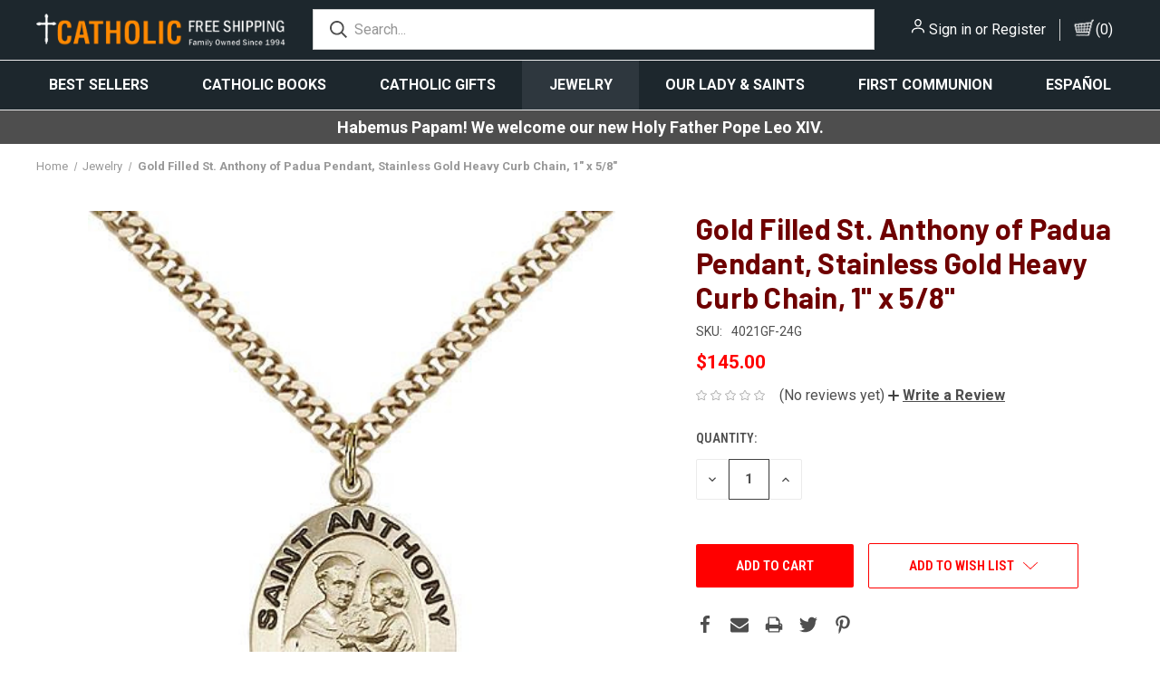

--- FILE ---
content_type: text/html; charset=UTF-8
request_url: https://www.catholicfreeshipping.com/gold-filled-st-anthony-of-padua-pendant-stainless-gold-heavy-curb-chain-1-x-5-8/
body_size: 13720
content:




<!DOCTYPE html>
<html class="no-js" lang="en">
    <head>
        <title>Gold Filled St. Anthony of Padua Pendant, Stainless Gold Heavy Curb Chain, 1&quot; x 5/8&quot;</title>
        <link rel="dns-prefetch preconnect" href="https://cdn11.bigcommerce.com/s-l413yxjy4x" crossorigin><link rel="dns-prefetch preconnect" href="https://fonts.googleapis.com/" crossorigin><link rel="dns-prefetch preconnect" href="https://fonts.gstatic.com/" crossorigin>
        <meta property="product:price:amount" content="145" /><meta property="product:price:currency" content="USD" /><meta property="og:url" content="https://www.catholicfreeshipping.com/gold-filled-st-anthony-of-padua-pendant-stainless-gold-heavy-curb-chain-1-x-5-8/" /><meta property="og:site_name" content="Catholic Free Shipping" /><meta name="keywords" content="catholic bibles, christian book, books, virgin mary, apologetics, gifts, saints, blessed, catholics, pope, rosary, rosaries, most holy bible, statue, bibles, crucifix, catholic"><meta name="description" content="Gold Filled St. Anthony of Padua Pendant, Stainless Gold Heavy Curb Chain, 1&quot; x 5/8&quot;"><link rel='canonical' href='https://www.catholicfreeshipping.com/gold-filled-st-anthony-of-padua-pendant-stainless-gold-heavy-curb-chain-1-x-5-8/' /><meta name='platform' content='bigcommerce.stencil' /><meta property="og:type" content="product" />
<meta property="og:title" content="Gold Filled St. Anthony of Padua Pendant, Stainless Gold Heavy Curb Chain, 1&quot; x 5/8&quot;" />
<meta property="og:description" content="Gold Filled St. Anthony of Padua Pendant, Stainless Gold Heavy Curb Chain, 1&quot; x 5/8&quot;" />
<meta property="og:image" content="https://cdn11.bigcommerce.com/s-l413yxjy4x/products/1975/images/2458/4021GF-24G-2__31248.1645728488.386.513.jpg?c=1" />
<meta property="og:availability" content="instock" />
<meta property="pinterest:richpins" content="enabled" />
        
         

        <link href="https://cdn11.bigcommerce.com/r-8aad5f624241bf0bfd9e4b02f99944e01159441b/img/bc_favicon.ico" rel="shortcut icon">
        <meta name="viewport" content="width=device-width, initial-scale=1, maximum-scale=1">
        <meta name="viewport" content="width=device-width, initial-scale=1, user-scalable=yes">
        <link href="/../content/css/custom1.css" rel="stylesheet" type="text/css" />
       
        <script>
            document.documentElement.className = document.documentElement.className.replace('no-js', 'js');
        </script>

        <script>
    function browserSupportsAllFeatures() {
        return window.Promise
            && window.fetch
            && window.URL
            && window.URLSearchParams
            && window.WeakMap
            // object-fit support
            && ('objectFit' in document.documentElement.style);
    }

    function loadScript(src) {
        var js = document.createElement('script');
        js.src = src;
        js.onerror = function () {
            console.error('Failed to load polyfill script ' + src);
        };
        document.head.appendChild(js);
    }

    if (!browserSupportsAllFeatures()) {
        loadScript('https://cdn11.bigcommerce.com/s-l413yxjy4x/stencil/fdcf2cf0-f0d1-013a-5559-56f94c42424b/e/36767c00-0376-013e-315f-1e7a3bfdb3f1/dist/theme-bundle.polyfills.js');
    }
</script>

        <script>
            window.lazySizesConfig = window.lazySizesConfig || {};
            window.lazySizesConfig.loadMode = 1;
        </script>
        <script async src="https://cdn11.bigcommerce.com/s-l413yxjy4x/stencil/fdcf2cf0-f0d1-013a-5559-56f94c42424b/e/36767c00-0376-013e-315f-1e7a3bfdb3f1/dist/theme-bundle.head_async.js"></script>

        <link href="https://fonts.googleapis.com/css?family=Roboto+Condensed:400,600%7CRoboto:400,700%7CBarlow:700&display=swap" rel="stylesheet">
        <link data-stencil-stylesheet href="https://cdn11.bigcommerce.com/s-l413yxjy4x/stencil/fdcf2cf0-f0d1-013a-5559-56f94c42424b/e/36767c00-0376-013e-315f-1e7a3bfdb3f1/css/theme-241249f0-1026-013e-b91e-464f199c97ff.css" rel="stylesheet">

        
<script type="text/javascript" src="https://checkout-sdk.bigcommerce.com/v1/loader.js" defer ></script>
<script src="https://www.google.com/recaptcha/api.js" async defer></script>
<script type="text/javascript">
var BCData = {"product_attributes":{"sku":"4021GF-24G","upc":null,"mpn":null,"gtin":null,"weight":null,"base":true,"image":null,"price":{"without_tax":{"formatted":"$145.00","value":145,"currency":"USD"},"tax_label":"Tax"},"stock":null,"instock":true,"stock_message":null,"purchasable":true,"purchasing_message":null,"call_for_price_message":null}};
</script>

<script nonce="">
(function () {
    var xmlHttp = new XMLHttpRequest();

    xmlHttp.open('POST', 'https://bes.gcp.data.bigcommerce.com/nobot');
    xmlHttp.setRequestHeader('Content-Type', 'application/json');
    xmlHttp.send('{"store_id":"1002121477","timezone_offset":"-8.0","timestamp":"2026-01-25T15:33:34.33876800Z","visit_id":"055d82dc-b47f-4a18-9fce-76d0ee51592c","channel_id":1}');
})();
</script>

        
            <!-- partial pulled in to the base layout -->
         <script src="https://ajax.googleapis.com/ajax/libs/jquery/3.5.1/jquery.min.js"></script>
        <script>
            var theme_settings = {
                show_fast_cart: false,
                linksPerCol: 10,
            };
			$(document).ready(function(){
			  $("#hide").hide();
			  $("#show").click(function(){
				$(".content").show();
				$(".content-bg").toggleClass("first");
				$("#hide").show();
				$("#show").hide();
			  });
			  $("#hide").click(function(){
				$(".content").hide();
				$(".content-bg").toggleClass("first");
				$("#hide").hide();
				$("#show").show();
			  });
			  
			});
        </script>
        
         
    </head>
    <body>
        <svg data-src="https://cdn11.bigcommerce.com/s-l413yxjy4x/stencil/fdcf2cf0-f0d1-013a-5559-56f94c42424b/e/36767c00-0376-013e-315f-1e7a3bfdb3f1/img/icon-sprite.svg" class="icons-svg-sprite"></svg>

        <header class="header" role="banner">
    <a href="#" class="mobileMenu-toggle" data-mobile-menu-toggle="menu">
        <span class="mobileMenu-toggleIcon"></span>
    </a>

    <div class="header-logo--wrap">
        <div class="header-logo logo-full-size">
            
            <div class="logo-and-toggle">
                <div class="desktopMenu-toggle">
                    <a href="javascript:void(0);" class="mobileMenu-toggle">
                        <span class="mobileMenu-toggleIcon"></span>
                    </a>
                </div>
                
                    <div class="logo-wrap"><a href="https://www.catholicfreeshipping.com/" class="header-logo__link">
        <div class="header-logo-image-container">
            <img class="header-logo-image" src="https://cdn11.bigcommerce.com/s-l413yxjy4x/images/stencil/original/catholic-logo_1678941734__78322.original.png" alt="Catholic Free Shipping" title="Catholic Free Shipping">
        </div>
</a>
</div>
            </div>
            
            <div class="quickSearchWrap" id="quickSearch" aria-hidden="true" tabindex="-1" data-prevent-quick-search-close>
                <div>
    <!-- snippet location forms_search -->
    <form class="form" action="/search.php">
        <fieldset class="form-fieldset">
            <div class="form-field">
                <label class="is-srOnly" for="search_query">Search</label>
                <input class="form-input" data-search-quick name="search_query" id="search_query" data-error-message="Search field cannot be empty." placeholder="Search..." autocomplete="off">
                <button type="submit" class="form-button">
                    <i class="icon" aria-hidden="true">
                        <svg><use xlink:href="#icon-search" /></svg>
                    </i>
                </button>
            </div>
        </fieldset>
    </form>
    <section class="quickSearchResults" data-bind="html: results"></section>
</div>
            </div>
            <div class="navUser-wrap">
                <nav class="navUser">
    <ul class="navUser-section navUser-section--alt">
        <li class="navUser-item navUser-item--account">
            <i class="icon" aria-hidden="true">
                <svg><use xlink:href="#icon-user" /></svg>
            </i>
                <a class="navUser-action"
                   href="/login.php"
                   aria-label="Sign in"
                >
                    Sign in
                </a>
                    <span>or</span> <a class="navUser-action" href="/login.php?action=create_account">Register</a>
        </li>
                <li class="navUser-item navUser-item--mobile-search">
            <i class="icon" aria-hidden="true">
                <svg><use xlink:href="#icon-search" /></svg>
            </i>
        </li>
        <li class="navUser-item navUser-item--cart">
            <a
                class="navUser-action"
                data-cart-preview
                data-dropdown="cart-preview-dropdown"
                data-options="align:right"
                href="/cart.php">
                <i class="icon" aria-hidden="true">
                    <svg><use xlink:href="#icon-cart" /></svg>
                </i>
                (<span class=" cart-quantity"></span>)
            </a>

            <div class="dropdown-menu" id="cart-preview-dropdown" data-dropdown-content aria-hidden="true"></div>
        </li>
    </ul>
</nav>
            </div>
        </div>
    </div>

    <div class="navPages-container" id="menu" data-menu>
        <span class="mobile-closeNav">
    <i class="icon" aria-hidden="true">
        <svg><use xlink:href="#icon-close-large" /></svg>
    </i>
    close
</span>

<nav class="navPages">
    <ul class="navPages-list navPages-list--user 5765697a656e20596f756e67">
            <li class="navPages-item">
                <i class="icon" aria-hidden="true">
                    <svg><use xlink:href="#icon-user" /></svg>
                </i>
                <a class="navPages-action" href="/login.php">Sign in</a>
                    or
                    <a class="navPages-action"
                       href="/login.php?action=create_account"
                       aria-label="Register"
                    >
                        Register
                    </a>
            </li>
    </ul>
    <ul class="navPages-list navPages-mega navPages-mainNav">
            <li class="navPages-item">
                <a class="navPages-action has-subMenu"
   href="https://www.catholicfreeshipping.com/best-sellers/"
   data-collapsible="navPages-2329"
>
    Best Sellers
    <i class="icon navPages-action-moreIcon" aria-hidden="true">
        <svg><use xlink:href="#icon-chevron-down" /></svg>
    </i>
</a>
<div class="column-menu navPage-subMenu" id="navPages-2329" aria-hidden="true" tabindex="-1">
    <ul class="navPage-subMenu-list">
            <li class="navPage-subMenu-item">
                <i class="icon navPages-action-moreIcon" aria-hidden="true"><svg><use xlink:href="#icon-chevron-right" /></svg></i>
                <a class="navPage-subMenu-action navPages-action" href="https://www.catholicfreeshipping.com/best-sellers/bibles-best-sellers/">Bibles - Best Sellers</a>
                
            </li>
            <li class="navPage-subMenu-item">
                <i class="icon navPages-action-moreIcon" aria-hidden="true"><svg><use xlink:href="#icon-chevron-right" /></svg></i>
                <a class="navPage-subMenu-action navPages-action" href="https://www.catholicfreeshipping.com/best-sellers/books-on-mary-best-sellers/">Books on Mary - Best Sellers</a>
                
            </li>
            <li class="navPage-subMenu-item">
                <i class="icon navPages-action-moreIcon" aria-hidden="true"><svg><use xlink:href="#icon-chevron-right" /></svg></i>
                <a class="navPage-subMenu-action navPages-action" href="https://www.catholicfreeshipping.com/best-sellers/books-on-the-saints-best-sellers/">Books on the Saints - Best Sellers</a>
                
            </li>
            <li class="navPage-subMenu-item">
                <i class="icon navPages-action-moreIcon" aria-hidden="true"><svg><use xlink:href="#icon-chevron-right" /></svg></i>
                <a class="navPage-subMenu-action navPages-action" href="https://www.catholicfreeshipping.com/best-sellers/prayer-books-best-sellers/">Prayer Books - Best Sellers</a>
                
            </li>
            <li class="navPage-subMenu-item">
                <i class="icon navPages-action-moreIcon" aria-hidden="true"><svg><use xlink:href="#icon-chevron-right" /></svg></i>
                <a class="navPage-subMenu-action navPages-action" href="https://www.catholicfreeshipping.com/best-sellers/rosaries-best-sellers/">Rosaries - Best Sellers</a>
                
            </li>
            <li class="navPage-subMenu-item">
                <i class="icon navPages-action-moreIcon" aria-hidden="true"><svg><use xlink:href="#icon-chevron-right" /></svg></i>
                <a class="navPage-subMenu-action navPages-action" href="https://www.catholicfreeshipping.com/best-sellers/spanish-best-sellers/">Spanish - Best Sellers</a>
                
            </li>
            <li class="navPage-subMenu-item">
                <i class="icon navPages-action-moreIcon" aria-hidden="true"><svg><use xlink:href="#icon-chevron-right" /></svg></i>
                <a class="navPage-subMenu-action navPages-action" href="https://www.catholicfreeshipping.com/best-sellers/all-other-best-sellers/">All Other Best Sellers</a>
                
            </li>
    </ul>
</div>
            </li>
            <li class="navPages-item">
                <a class="navPages-action has-subMenu"
   href="https://www.catholicfreeshipping.com/catholic-books/"
   data-collapsible="navPages-1213"
>
    Catholic Books
    <i class="icon navPages-action-moreIcon" aria-hidden="true">
        <svg><use xlink:href="#icon-chevron-down" /></svg>
    </i>
</a>
<div class="column-menu navPage-subMenu" id="navPages-1213" aria-hidden="true" tabindex="-1">
    <ul class="navPage-subMenu-list">
            <li class="navPage-subMenu-item">
                <i class="icon navPages-action-moreIcon" aria-hidden="true"><svg><use xlink:href="#icon-chevron-right" /></svg></i>
                <a class="navPage-subMenu-action navPages-action" href="https://www.catholicfreeshipping.com/eucharistic-holy-hour/">Eucharistic Holy Hour</a>
                
            </li>
            <li class="navPage-subMenu-item">
                <i class="icon navPages-action-moreIcon" aria-hidden="true"><svg><use xlink:href="#icon-chevron-right" /></svg></i>
                <a class="navPage-subMenu-action navPages-action" href="https://www.catholicfreeshipping.com/catholic-books-2/apologetics-books/">Apologetics Books</a>
                
            </li>
            <li class="navPage-subMenu-item">
                <i class="icon navPages-action-moreIcon" aria-hidden="true"><svg><use xlink:href="#icon-chevron-right" /></svg></i>
                <a class="navPage-subMenu-action navPages-action" href="https://www.catholicfreeshipping.com/catholic-books-2/audio-books/">Audio Books</a>
                
            </li>
            <li class="navPage-subMenu-item">
                <i class="icon navPages-action-moreIcon" aria-hidden="true"><svg><use xlink:href="#icon-chevron-right" /></svg></i>
                <a class="navPage-subMenu-action navPages-action" href="https://www.catholicfreeshipping.com/catholic-books-2/books-on-our-lady/">Books on Our Lady</a>
                
            </li>
            <li class="navPage-subMenu-item">
                <i class="icon navPages-action-moreIcon" aria-hidden="true"><svg><use xlink:href="#icon-chevron-right" /></svg></i>
                <a class="navPage-subMenu-action navPages-action" href="https://www.catholicfreeshipping.com/catholic-books-2/catechisms/">Catechisms</a>
                
            </li>
            <li class="navPage-subMenu-item">
                <i class="icon navPages-action-moreIcon" aria-hidden="true"><svg><use xlink:href="#icon-chevron-right" /></svg></i>
                <a class="navPage-subMenu-action navPages-action" href="https://www.catholicfreeshipping.com/catholic-books-2/catholic-bible-related-items/">Catholic Bible Related Items</a>
                
            </li>
            <li class="navPage-subMenu-item">
                <i class="icon navPages-action-moreIcon" aria-hidden="true"><svg><use xlink:href="#icon-chevron-right" /></svg></i>
                <a class="navPage-subMenu-action navPages-action" href="https://www.catholicfreeshipping.com/catholic-books-2/catholic-bibles/">Catholic Bibles</a>
                
            </li>
            <li class="navPage-subMenu-item">
                <i class="icon navPages-action-moreIcon" aria-hidden="true"><svg><use xlink:href="#icon-chevron-right" /></svg></i>
                <a class="navPage-subMenu-action navPages-action" href="https://www.catholicfreeshipping.com/catholic-books-2/catholic-current-issues/">Catholic Current Issues</a>
                
            </li>
            <li class="navPage-subMenu-item">
                <i class="icon navPages-action-moreIcon" aria-hidden="true"><svg><use xlink:href="#icon-chevron-right" /></svg></i>
                <a class="navPage-subMenu-action navPages-action" href="https://www.catholicfreeshipping.com/catholic-books-2/childrens-books/">Children&#x27;s Books</a>
                
            </li>
            <li class="navPage-subMenu-item">
                <i class="icon navPages-action-moreIcon" aria-hidden="true"><svg><use xlink:href="#icon-chevron-right" /></svg></i>
                <a class="navPage-subMenu-action navPages-action" href="https://www.catholicfreeshipping.com/catholic-books-2/church-history/">Church History</a>
                
            </li>
            <li class="navPage-subMenu-item">
                <i class="icon navPages-action-moreIcon" aria-hidden="true"><svg><use xlink:href="#icon-chevron-right" /></svg></i>
                <a class="navPage-subMenu-action navPages-action" href="https://www.catholicfreeshipping.com/catholic-books-2/classics/">Classics</a>
                
            </li>
            <li class="navPage-subMenu-item">
                <i class="icon navPages-action-moreIcon" aria-hidden="true"><svg><use xlink:href="#icon-chevron-right" /></svg></i>
                <a class="navPage-subMenu-action navPages-action" href="https://www.catholicfreeshipping.com/catholic-books-2/coloring-books/">Coloring Books</a>
                
            </li>
            <li class="navPage-subMenu-item">
                <i class="icon navPages-action-moreIcon" aria-hidden="true"><svg><use xlink:href="#icon-chevron-right" /></svg></i>
                <a class="navPage-subMenu-action navPages-action" href="https://www.catholicfreeshipping.com/catholic-books-2/eucharist-and-mass/">Eucharist and Mass</a>
                
            </li>
            <li class="navPage-subMenu-item">
                <i class="icon navPages-action-moreIcon" aria-hidden="true"><svg><use xlink:href="#icon-chevron-right" /></svg></i>
                <a class="navPage-subMenu-action navPages-action" href="https://www.catholicfreeshipping.com/catholic-books-2/family-books/">Family Books</a>
                
            </li>
            <li class="navPage-subMenu-item">
                <i class="icon navPages-action-moreIcon" aria-hidden="true"><svg><use xlink:href="#icon-chevron-right" /></svg></i>
                <a class="navPage-subMenu-action navPages-action" href="https://www.catholicfreeshipping.com/catholic-books-2/greeting-and-holy-cards/">Greeting and Holy Cards</a>
                
            </li>
            <li class="navPage-subMenu-item">
                <i class="icon navPages-action-moreIcon" aria-hidden="true"><svg><use xlink:href="#icon-chevron-right" /></svg></i>
                <a class="navPage-subMenu-action navPages-action" href="https://www.catholicfreeshipping.com/catholic-books-2/jesus-christ/">Jesus Christ</a>
                
            </li>
            <li class="navPage-subMenu-item">
                <i class="icon navPages-action-moreIcon" aria-hidden="true"><svg><use xlink:href="#icon-chevron-right" /></svg></i>
                <a class="navPage-subMenu-action navPages-action" href="https://www.catholicfreeshipping.com/catholic-books-2/latin-prayer-books-more/">Latin Prayer Books &amp; More</a>
                
            </li>
            <li class="navPage-subMenu-item">
                <i class="icon navPages-action-moreIcon" aria-hidden="true"><svg><use xlink:href="#icon-chevron-right" /></svg></i>
                <a class="navPage-subMenu-action navPages-action" href="https://www.catholicfreeshipping.com/lent-and-easter/">Lent and Easter</a>
                
            </li>
            <li class="navPage-subMenu-item">
                <i class="icon navPages-action-moreIcon" aria-hidden="true"><svg><use xlink:href="#icon-chevron-right" /></svg></i>
                <a class="navPage-subMenu-action navPages-action" href="https://www.catholicfreeshipping.com/catholic-books-2/popular-catholic-books/">Popular Catholic Books</a>
                
            </li>
            <li class="navPage-subMenu-item">
                <i class="icon navPages-action-moreIcon" aria-hidden="true"><svg><use xlink:href="#icon-chevron-right" /></svg></i>
                <a class="navPage-subMenu-action navPages-action" href="https://www.catholicfreeshipping.com/catholic-books-2/prayer-books/">Prayer Books</a>
                
            </li>
            <li class="navPage-subMenu-item">
                <i class="icon navPages-action-moreIcon" aria-hidden="true"><svg><use xlink:href="#icon-chevron-right" /></svg></i>
                <a class="navPage-subMenu-action navPages-action" href="https://www.catholicfreeshipping.com/catholic-books-2/saints-and-holy-people/">Saints and Holy People</a>
                
            </li>
            <li class="navPage-subMenu-item">
                <i class="icon navPages-action-moreIcon" aria-hidden="true"><svg><use xlink:href="#icon-chevron-right" /></svg></i>
                <a class="navPage-subMenu-action navPages-action" href="https://www.catholicfreeshipping.com/catholic-books-2/spiritual-reading/">Spiritual Reading</a>
                
            </li>
            <li class="navPage-subMenu-item">
                <i class="icon navPages-action-moreIcon" aria-hidden="true"><svg><use xlink:href="#icon-chevron-right" /></svg></i>
                <a class="navPage-subMenu-action navPages-action" href="https://www.catholicfreeshipping.com/catholic-books-2/the-papacy-and-the-pope/">The Papacy and The Pope</a>
                
            </li>
            <li class="navPage-subMenu-item">
                <i class="icon navPages-action-moreIcon" aria-hidden="true"><svg><use xlink:href="#icon-chevron-right" /></svg></i>
                <a class="navPage-subMenu-action navPages-action" href="https://www.catholicfreeshipping.com/catholic-books-2/the-priesthood-holy-orders/">The Priesthood (Holy Orders)</a>
                
            </li>
            <li class="navPage-subMenu-item">
                <i class="icon navPages-action-moreIcon" aria-hidden="true"><svg><use xlink:href="#icon-chevron-right" /></svg></i>
                <a class="navPage-subMenu-action navPages-action" href="https://www.catholicfreeshipping.com/catholic-books-2/youth-for-junior-high-ages-9-to-12/">Youth - For Junior High, ages 9 to 12</a>
                
            </li>
            <li class="navPage-subMenu-item">
                <i class="icon navPages-action-moreIcon" aria-hidden="true"><svg><use xlink:href="#icon-chevron-right" /></svg></i>
                <a class="navPage-subMenu-action navPages-action" href="https://www.catholicfreeshipping.com/catholic-books-2/anointing-of-the-sick-healing/">Anointing of the Sick &amp; Healing</a>
                
            </li>
    </ul>
</div>
            </li>
            <li class="navPages-item">
                <a class="navPages-action has-subMenu"
   href="https://www.catholicfreeshipping.com/catholic-gifts/"
   data-collapsible="navPages-1455"
>
    Catholic Gifts
    <i class="icon navPages-action-moreIcon" aria-hidden="true">
        <svg><use xlink:href="#icon-chevron-down" /></svg>
    </i>
</a>
<div class="column-menu navPage-subMenu" id="navPages-1455" aria-hidden="true" tabindex="-1">
    <ul class="navPage-subMenu-list">
            <li class="navPage-subMenu-item">
                <i class="icon navPages-action-moreIcon" aria-hidden="true"><svg><use xlink:href="#icon-chevron-right" /></svg></i>
                <a class="navPage-subMenu-action navPages-action" href="https://www.catholicfreeshipping.com/catholic-gifts/apparel/">Apparel</a>
                
            </li>
            <li class="navPage-subMenu-item">
                <i class="icon navPages-action-moreIcon" aria-hidden="true"><svg><use xlink:href="#icon-chevron-right" /></svg></i>
                <a class="navPage-subMenu-action navPages-action" href="https://www.catholicfreeshipping.com/greeting-cards/">Greeting Cards</a>
                
            </li>
            <li class="navPage-subMenu-item">
                <i class="icon navPages-action-moreIcon" aria-hidden="true"><svg><use xlink:href="#icon-chevron-right" /></svg></i>
                <a class="navPage-subMenu-action navPages-action" href="https://www.catholicfreeshipping.com/catholic-gifts/blessingpouches">Blessing Pouches</a>
                
            </li>
            <li class="navPage-subMenu-item">
                <i class="icon navPages-action-moreIcon" aria-hidden="true"><svg><use xlink:href="#icon-chevron-right" /></svg></i>
                <a class="navPage-subMenu-action navPages-action" href="https://www.catholicfreeshipping.com/catholic-gifts/advent-and-christmas-gifts/">Advent and Christmas Gifts</a>
                
            </li>
            <li class="navPage-subMenu-item">
                <i class="icon navPages-action-moreIcon" aria-hidden="true"><svg><use xlink:href="#icon-chevron-right" /></svg></i>
                <a class="navPage-subMenu-action navPages-action" href="https://www.catholicfreeshipping.com/catholic-gifts/baptism-gifts/">Baptism Gifts</a>
                
            </li>
            <li class="navPage-subMenu-item">
                <i class="icon navPages-action-moreIcon" aria-hidden="true"><svg><use xlink:href="#icon-chevron-right" /></svg></i>
                <a class="navPage-subMenu-action navPages-action" href="https://www.catholicfreeshipping.com/catholic-gifts/car-and-cell-phone-accessories/">Car and Cell Phone Accessories</a>
                
            </li>
            <li class="navPage-subMenu-item">
                <i class="icon navPages-action-moreIcon" aria-hidden="true"><svg><use xlink:href="#icon-chevron-right" /></svg></i>
                <a class="navPage-subMenu-action navPages-action" href="https://www.catholicfreeshipping.com/catholic-gifts/catholic-24-statues/">Catholic 24&quot; Statues</a>
                
            </li>
            <li class="navPage-subMenu-item">
                <i class="icon navPages-action-moreIcon" aria-hidden="true"><svg><use xlink:href="#icon-chevron-right" /></svg></i>
                <a class="navPage-subMenu-action navPages-action" href="https://www.catholicfreeshipping.com/catholic-gifts/catholic-funerals/">Catholic Funerals</a>
                
            </li>
            <li class="navPage-subMenu-item">
                <i class="icon navPages-action-moreIcon" aria-hidden="true"><svg><use xlink:href="#icon-chevron-right" /></svg></i>
                <a class="navPage-subMenu-action navPages-action" href="https://www.catholicfreeshipping.com/catholic-gifts/catholic-movies-videos/">Catholic Movies &amp; Videos</a>
                
            </li>
            <li class="navPage-subMenu-item">
                <i class="icon navPages-action-moreIcon" aria-hidden="true"><svg><use xlink:href="#icon-chevron-right" /></svg></i>
                <a class="navPage-subMenu-action navPages-action" href="https://www.catholicfreeshipping.com/catholic-gifts/catholic-music/">Catholic Music</a>
                
            </li>
            <li class="navPage-subMenu-item">
                <i class="icon navPages-action-moreIcon" aria-hidden="true"><svg><use xlink:href="#icon-chevron-right" /></svg></i>
                <a class="navPage-subMenu-action navPages-action" href="https://www.catholicfreeshipping.com/catholic-gifts/catholic-saints-and-angles-statues/">Catholic Saints and Angles Statues</a>
                
            </li>
            <li class="navPage-subMenu-item">
                <i class="icon navPages-action-moreIcon" aria-hidden="true"><svg><use xlink:href="#icon-chevron-right" /></svg></i>
                <a class="navPage-subMenu-action navPages-action" href="https://www.catholicfreeshipping.com/catholic-gifts/catholic-wall-decorations/">Catholic Wall Decorations</a>
                
            </li>
            <li class="navPage-subMenu-item">
                <i class="icon navPages-action-moreIcon" aria-hidden="true"><svg><use xlink:href="#icon-chevron-right" /></svg></i>
                <a class="navPage-subMenu-action navPages-action" href="https://www.catholicfreeshipping.com/catholic-gifts/catholic-weddings-marriage/">Catholic Weddings &amp; Marriage</a>
                
            </li>
            <li class="navPage-subMenu-item">
                <i class="icon navPages-action-moreIcon" aria-hidden="true"><svg><use xlink:href="#icon-chevron-right" /></svg></i>
                <a class="navPage-subMenu-action navPages-action" href="https://www.catholicfreeshipping.com/catholic-gifts/christmas/">Christmas</a>
                
            </li>
            <li class="navPage-subMenu-item">
                <i class="icon navPages-action-moreIcon" aria-hidden="true"><svg><use xlink:href="#icon-chevron-right" /></svg></i>
                <a class="navPage-subMenu-action navPages-action" href="https://www.catholicfreeshipping.com/catholic-gifts/confirmation/">Confirmation</a>
                
            </li>
            <li class="navPage-subMenu-item">
                <i class="icon navPages-action-moreIcon" aria-hidden="true"><svg><use xlink:href="#icon-chevron-right" /></svg></i>
                <a class="navPage-subMenu-action navPages-action" href="https://www.catholicfreeshipping.com/catholic-gifts/greeting-cards/">Greeting Cards</a>
                
            </li>
            <li class="navPage-subMenu-item">
                <i class="icon navPages-action-moreIcon" aria-hidden="true"><svg><use xlink:href="#icon-chevron-right" /></svg></i>
                <a class="navPage-subMenu-action navPages-action" href="https://www.catholicfreeshipping.com/catholic-gifts/icon-reproductions/">Icon Reproductions</a>
                
            </li>
            <li class="navPage-subMenu-item">
                <i class="icon navPages-action-moreIcon" aria-hidden="true"><svg><use xlink:href="#icon-chevron-right" /></svg></i>
                <a class="navPage-subMenu-action navPages-action" href="https://www.catholicfreeshipping.com/catholic-gifts/miscellaneous-items-statues-and-fonts/">Miscellaneous Items,  Statues,  and Fonts</a>
                
            </li>
            <li class="navPage-subMenu-item">
                <i class="icon navPages-action-moreIcon" aria-hidden="true"><svg><use xlink:href="#icon-chevron-right" /></svg></i>
                <a class="navPage-subMenu-action navPages-action" href="https://www.catholicfreeshipping.com/catholic-gifts/olive-wood-items-from-the-holy-land-jerusalem-i/">Olive Wood items from the Holy Land (Jerusalem, I</a>
                
            </li>
            <li class="navPage-subMenu-item">
                <i class="icon navPages-action-moreIcon" aria-hidden="true"><svg><use xlink:href="#icon-chevron-right" /></svg></i>
                <a class="navPage-subMenu-action navPages-action" href="https://www.catholicfreeshipping.com/catholic-gifts/outdoor-statues/">Outdoor Statues</a>
                
            </li>
            <li class="navPage-subMenu-item">
                <i class="icon navPages-action-moreIcon" aria-hidden="true"><svg><use xlink:href="#icon-chevron-right" /></svg></i>
                <a class="navPage-subMenu-action navPages-action" href="https://www.catholicfreeshipping.com/catholic-gifts/popular-catholic-items/">Popular Catholic Items</a>
                
            </li>
            <li class="navPage-subMenu-item">
                <i class="icon navPages-action-moreIcon" aria-hidden="true"><svg><use xlink:href="#icon-chevron-right" /></svg></i>
                <a class="navPage-subMenu-action navPages-action" href="https://www.catholicfreeshipping.com/catholic-gifts/rcia-the-right-of-christian-initiation-of-adult/">RCIA - The Right of Christian Initiation of Adult</a>
                
            </li>
            <li class="navPage-subMenu-item">
                <i class="icon navPages-action-moreIcon" aria-hidden="true"><svg><use xlink:href="#icon-chevron-right" /></svg></i>
                <a class="navPage-subMenu-action navPages-action" href="https://www.catholicfreeshipping.com/catholic-gifts/statues-of-our-lady/">Statues of Our Lady</a>
                
            </li>
            <li class="navPage-subMenu-item">
                <i class="icon navPages-action-moreIcon" aria-hidden="true"><svg><use xlink:href="#icon-chevron-right" /></svg></i>
                <a class="navPage-subMenu-action navPages-action" href="https://www.catholicfreeshipping.com/catholic-gifts/wall-crucifixes/">Wall Crucifixes</a>
                
            </li>
    </ul>
</div>
            </li>
            <li class="navPages-item">
                <a class="navPages-action has-subMenu activePage"
   href="https://www.catholicfreeshipping.com/jewelry/"
   data-collapsible="navPages-1188"
>
    Jewelry
    <i class="icon navPages-action-moreIcon" aria-hidden="true">
        <svg><use xlink:href="#icon-chevron-down" /></svg>
    </i>
</a>
<div class="column-menu navPage-subMenu" id="navPages-1188" aria-hidden="true" tabindex="-1">
    <ul class="navPage-subMenu-list">
            <li class="navPage-subMenu-item">
                <i class="icon navPages-action-moreIcon" aria-hidden="true"><svg><use xlink:href="#icon-chevron-right" /></svg></i>
                <a class="navPage-subMenu-action navPages-action" href="https://www.catholicfreeshipping.com/jewelry/1st-communion/">1st Communion</a>
                
            </li>
            <li class="navPage-subMenu-item">
                <i class="icon navPages-action-moreIcon" aria-hidden="true"><svg><use xlink:href="#icon-chevron-right" /></svg></i>
                <a class="navPage-subMenu-action navPages-action" href="https://www.catholicfreeshipping.com/jewelry/1st-reconciliation/">1st Reconciliation</a>
                
            </li>
            <li class="navPage-subMenu-item">
                <i class="icon navPages-action-moreIcon" aria-hidden="true"><svg><use xlink:href="#icon-chevron-right" /></svg></i>
                <a class="navPage-subMenu-action navPages-action" href="https://www.catholicfreeshipping.com/jewelry/angels/">Angels</a>
                
            </li>
            <li class="navPage-subMenu-item">
                <i class="icon navPages-action-moreIcon" aria-hidden="true"><svg><use xlink:href="#icon-chevron-right" /></svg></i>
                <a class="navPage-subMenu-action navPages-action" href="https://www.catholicfreeshipping.com/jewelry/baptism/">Baptism</a>
                
            </li>
            <li class="navPage-subMenu-item">
                <i class="icon navPages-action-moreIcon" aria-hidden="true"><svg><use xlink:href="#icon-chevron-right" /></svg></i>
                <a class="navPage-subMenu-action navPages-action" href="https://www.catholicfreeshipping.com/jewelry/catholic-chain-crucifixes/">Catholic Chain Crucifixes</a>
                
            </li>
            <li class="navPage-subMenu-item">
                <i class="icon navPages-action-moreIcon" aria-hidden="true"><svg><use xlink:href="#icon-chevron-right" /></svg></i>
                <a class="navPage-subMenu-action navPages-action" href="https://www.catholicfreeshipping.com/jewelry/catholic-patron-saint-medals/">Catholic Patron Saint Medals</a>
                
            </li>
            <li class="navPage-subMenu-item">
                <i class="icon navPages-action-moreIcon" aria-hidden="true"><svg><use xlink:href="#icon-chevron-right" /></svg></i>
                <a class="navPage-subMenu-action navPages-action" href="https://www.catholicfreeshipping.com/jewelry/catholic-patron-saint-sports-medals/">Catholic Patron Saint Sports Medals</a>
                
            </li>
            <li class="navPage-subMenu-item">
                <i class="icon navPages-action-moreIcon" aria-hidden="true"><svg><use xlink:href="#icon-chevron-right" /></svg></i>
                <a class="navPage-subMenu-action navPages-action" href="https://www.catholicfreeshipping.com/jewelry/chains/">Chains</a>
                
            </li>
            <li class="navPage-subMenu-item">
                <i class="icon navPages-action-moreIcon" aria-hidden="true"><svg><use xlink:href="#icon-chevron-right" /></svg></i>
                <a class="navPage-subMenu-action navPages-action" href="https://www.catholicfreeshipping.com/jewelry/confirmation-medals/">Confirmation Medals</a>
                
            </li>
            <li class="navPage-subMenu-item">
                <i class="icon navPages-action-moreIcon" aria-hidden="true"><svg><use xlink:href="#icon-chevron-right" /></svg></i>
                <a class="navPage-subMenu-action navPages-action" href="https://www.catholicfreeshipping.com/jewelry/cross/">Cross</a>
                
            </li>
            <li class="navPage-subMenu-item">
                <i class="icon navPages-action-moreIcon" aria-hidden="true"><svg><use xlink:href="#icon-chevron-right" /></svg></i>
                <a class="navPage-subMenu-action navPages-action" href="https://www.catholicfreeshipping.com/jewelry/divine-mercy/">Divine Mercy</a>
                
            </li>
            <li class="navPage-subMenu-item">
                <i class="icon navPages-action-moreIcon" aria-hidden="true"><svg><use xlink:href="#icon-chevron-right" /></svg></i>
                <a class="navPage-subMenu-action navPages-action" href="https://www.catholicfreeshipping.com/jewelry/divino-nino/">Divino Nino</a>
                
            </li>
            <li class="navPage-subMenu-item">
                <i class="icon navPages-action-moreIcon" aria-hidden="true"><svg><use xlink:href="#icon-chevron-right" /></svg></i>
                <a class="navPage-subMenu-action navPages-action" href="https://www.catholicfreeshipping.com/jewelry/four-way-five-way/">Four Way &amp; Five Way</a>
                
            </li>
            <li class="navPage-subMenu-item">
                <i class="icon navPages-action-moreIcon" aria-hidden="true"><svg><use xlink:href="#icon-chevron-right" /></svg></i>
                <a class="navPage-subMenu-action navPages-action" href="https://www.catholicfreeshipping.com/jewelry/holy-spirit/">Holy Spirit</a>
                
            </li>
            <li class="navPage-subMenu-item">
                <i class="icon navPages-action-moreIcon" aria-hidden="true"><svg><use xlink:href="#icon-chevron-right" /></svg></i>
                <a class="navPage-subMenu-action navPages-action" href="https://www.catholicfreeshipping.com/jewelry/jesus-christ-medals/">Jesus Christ Medals</a>
                
            </li>
            <li class="navPage-subMenu-item">
                <i class="icon navPages-action-moreIcon" aria-hidden="true"><svg><use xlink:href="#icon-chevron-right" /></svg></i>
                <a class="navPage-subMenu-action navPages-action" href="https://www.catholicfreeshipping.com/jewelry/medallas-espanolas/">Medallas Espanolas</a>
                
            </li>
            <li class="navPage-subMenu-item">
                <i class="icon navPages-action-moreIcon" aria-hidden="true"><svg><use xlink:href="#icon-chevron-right" /></svg></i>
                <a class="navPage-subMenu-action navPages-action" href="https://www.catholicfreeshipping.com/jewelry/military/">Military</a>
                
            </li>
            <li class="navPage-subMenu-item">
                <i class="icon navPages-action-moreIcon" aria-hidden="true"><svg><use xlink:href="#icon-chevron-right" /></svg></i>
                <a class="navPage-subMenu-action navPages-action" href="https://www.catholicfreeshipping.com/jewelry/other-catholic-jewelry/">Other Catholic Jewelry</a>
                
            </li>
            <li class="navPage-subMenu-item">
                <i class="icon navPages-action-moreIcon" aria-hidden="true"><svg><use xlink:href="#icon-chevron-right" /></svg></i>
                <a class="navPage-subMenu-action navPages-action" href="https://www.catholicfreeshipping.com/jewelry/our-lady-and-miraculous/">Our Lady And Miraculous</a>
                
            </li>
            <li class="navPage-subMenu-item">
                <i class="icon navPages-action-moreIcon" aria-hidden="true"><svg><use xlink:href="#icon-chevron-right" /></svg></i>
                <a class="navPage-subMenu-action navPages-action" href="https://www.catholicfreeshipping.com/jewelry/scapular-medals/">Scapular Medals</a>
                
            </li>
            <li class="navPage-subMenu-item">
                <i class="icon navPages-action-moreIcon" aria-hidden="true"><svg><use xlink:href="#icon-chevron-right" /></svg></i>
                <a class="navPage-subMenu-action navPages-action" href="https://www.catholicfreeshipping.com/jewelry/unusual-specialty/">Unusual &amp; Specialty</a>
                
            </li>
    </ul>
</div>
            </li>
            <li class="navPages-item">
                <a class="navPages-action has-subMenu"
   href="https://www.catholicfreeshipping.com/our-lady-saints/"
   data-collapsible="navPages-1448"
>
    Our Lady &amp; Saints
    <i class="icon navPages-action-moreIcon" aria-hidden="true">
        <svg><use xlink:href="#icon-chevron-down" /></svg>
    </i>
</a>
<div class="column-menu navPage-subMenu" id="navPages-1448" aria-hidden="true" tabindex="-1">
    <ul class="navPage-subMenu-list">
            <li class="navPage-subMenu-item">
                <i class="icon navPages-action-moreIcon" aria-hidden="true"><svg><use xlink:href="#icon-chevron-right" /></svg></i>
                <a class="navPage-subMenu-action navPages-action" href="https://www.catholicfreeshipping.com/rosary-prayer-books/">Rosary Prayer Books</a>
                
            </li>
            <li class="navPage-subMenu-item">
                <i class="icon navPages-action-moreIcon" aria-hidden="true"><svg><use xlink:href="#icon-chevron-right" /></svg></i>
                <a class="navPage-subMenu-action navPages-action" href="https://www.catholicfreeshipping.com/our-lady-saints/scapulars/">Scapulars</a>
                
            </li>
            <li class="navPage-subMenu-item">
                <i class="icon navPages-action-moreIcon" aria-hidden="true"><svg><use xlink:href="#icon-chevron-right" /></svg></i>
                <a class="navPage-subMenu-action navPages-action" href="https://www.catholicfreeshipping.com/our-lady-saints/books-on-our-lady/">Books on Our Lady</a>
                
            </li>
            <li class="navPage-subMenu-item">
                <i class="icon navPages-action-moreIcon" aria-hidden="true"><svg><use xlink:href="#icon-chevron-right" /></svg></i>
                <a class="navPage-subMenu-action navPages-action" href="https://www.catholicfreeshipping.com/our-lady-saints/miraculous-medals/">Miraculous Medals</a>
                
            </li>
            <li class="navPage-subMenu-item">
                <i class="icon navPages-action-moreIcon" aria-hidden="true"><svg><use xlink:href="#icon-chevron-right" /></svg></i>
                <a class="navPage-subMenu-action navPages-action" href="https://www.catholicfreeshipping.com/our-lady-saints/our-lady-of-guadalupe-tilmas/">Our Lady of Guadalupe Tilmas</a>
                
            </li>
            <li class="navPage-subMenu-item">
                <i class="icon navPages-action-moreIcon" aria-hidden="true"><svg><use xlink:href="#icon-chevron-right" /></svg></i>
                <a class="navPage-subMenu-action navPages-action" href="https://www.catholicfreeshipping.com/our-lady-saints/patron-saint-medals/">Patron Saint Medals</a>
                
            </li>
            <li class="navPage-subMenu-item">
                <i class="icon navPages-action-moreIcon" aria-hidden="true"><svg><use xlink:href="#icon-chevron-right" /></svg></i>
                <a class="navPage-subMenu-action navPages-action" href="https://www.catholicfreeshipping.com/our-lady-saints/patron-saint-sports-medals/">Patron Saint Sports Medals</a>
                
            </li>
            <li class="navPage-subMenu-item">
                <i class="icon navPages-action-moreIcon" aria-hidden="true"><svg><use xlink:href="#icon-chevron-right" /></svg></i>
                <a class="navPage-subMenu-action navPages-action" href="https://www.catholicfreeshipping.com/our-lady-saints/rosaries/">Rosaries</a>
                
            </li>
            <li class="navPage-subMenu-item">
                <i class="icon navPages-action-moreIcon" aria-hidden="true"><svg><use xlink:href="#icon-chevron-right" /></svg></i>
                <a class="navPage-subMenu-action navPages-action" href="https://www.catholicfreeshipping.com/our-lady-saints/rosary-bracelets-and-rings/">Rosary Bracelets and Rings</a>
                
            </li>
            <li class="navPage-subMenu-item">
                <i class="icon navPages-action-moreIcon" aria-hidden="true"><svg><use xlink:href="#icon-chevron-right" /></svg></i>
                <a class="navPage-subMenu-action navPages-action" href="https://www.catholicfreeshipping.com/our-lady-saints/saints-books/">Saints Books</a>
                
            </li>
            <li class="navPage-subMenu-item">
                <i class="icon navPages-action-moreIcon" aria-hidden="true"><svg><use xlink:href="#icon-chevron-right" /></svg></i>
                <a class="navPage-subMenu-action navPages-action" href="https://www.catholicfreeshipping.com/our-lady-saints/statues-of-mary/">Statues of Mary</a>
                
            </li>
            <li class="navPage-subMenu-item">
                <i class="icon navPages-action-moreIcon" aria-hidden="true"><svg><use xlink:href="#icon-chevron-right" /></svg></i>
                <a class="navPage-subMenu-action navPages-action" href="https://www.catholicfreeshipping.com/our-lady-saints/statues-of-the-saints/">Statues of the Saints</a>
                
            </li>
    </ul>
</div>
            </li>
            <li class="navPages-item">
                <a class="navPages-action has-subMenu"
   href="https://www.catholicfreeshipping.com/first-communion/"
   data-collapsible="navPages-1487"
>
    First Communion
    <i class="icon navPages-action-moreIcon" aria-hidden="true">
        <svg><use xlink:href="#icon-chevron-down" /></svg>
    </i>
</a>
<div class="column-menu navPage-subMenu" id="navPages-1487" aria-hidden="true" tabindex="-1">
    <ul class="navPage-subMenu-list">
            <li class="navPage-subMenu-item">
                <i class="icon navPages-action-moreIcon" aria-hidden="true"><svg><use xlink:href="#icon-chevron-right" /></svg></i>
                <a class="navPage-subMenu-action navPages-action" href="https://www.catholicfreeshipping.com/catholic-gifts/first-communion/catholic-childrens-bibles/">Catholic Children&#x27;s Bibles</a>
                
            </li>
            <li class="navPage-subMenu-item">
                <i class="icon navPages-action-moreIcon" aria-hidden="true"><svg><use xlink:href="#icon-chevron-right" /></svg></i>
                <a class="navPage-subMenu-action navPages-action" href="https://www.catholicfreeshipping.com/catholic-gifts/first-communion/first-communion-medals-and-pendants/">First Communion Medals and Pendants</a>
                
            </li>
            <li class="navPage-subMenu-item">
                <i class="icon navPages-action-moreIcon" aria-hidden="true"><svg><use xlink:href="#icon-chevron-right" /></svg></i>
                <a class="navPage-subMenu-action navPages-action" href="https://www.catholicfreeshipping.com/catholic-gifts/first-communion/first-confession-and-reconciliation-medals-and-pe/">First Confession and Reconciliation Medals and Pe</a>
                
            </li>
    </ul>
</div>
            </li>
            <li class="navPages-item">
                <a class="navPages-action has-subMenu"
   href="https://www.catholicfreeshipping.com/espa-ol/"
   data-collapsible="navPages-2278"
>
    Español
    <i class="icon navPages-action-moreIcon" aria-hidden="true">
        <svg><use xlink:href="#icon-chevron-down" /></svg>
    </i>
</a>
<div class="column-menu navPage-subMenu" id="navPages-2278" aria-hidden="true" tabindex="-1">
    <ul class="navPage-subMenu-list">
            <li class="navPage-subMenu-item">
                <i class="icon navPages-action-moreIcon" aria-hidden="true"><svg><use xlink:href="#icon-chevron-right" /></svg></i>
                <a class="navPage-subMenu-action navPages-action" href="https://www.catholicfreeshipping.com/espa-ol/biblias/">Biblias</a>
                
            </li>
            <li class="navPage-subMenu-item">
                <i class="icon navPages-action-moreIcon" aria-hidden="true"><svg><use xlink:href="#icon-chevron-right" /></svg></i>
                <a class="navPage-subMenu-action navPages-action" href="https://www.catholicfreeshipping.com/espa-ol/la-virgen-maria/">La Virgen Maria</a>
                
            </li>
            <li class="navPage-subMenu-item">
                <i class="icon navPages-action-moreIcon" aria-hidden="true"><svg><use xlink:href="#icon-chevron-right" /></svg></i>
                <a class="navPage-subMenu-action navPages-action" href="https://www.catholicfreeshipping.com/espa-ol/los-ninos/">Los Ninos</a>
                
            </li>
            <li class="navPage-subMenu-item">
                <i class="icon navPages-action-moreIcon" aria-hidden="true"><svg><use xlink:href="#icon-chevron-right" /></svg></i>
                <a class="navPage-subMenu-action navPages-action" href="https://www.catholicfreeshipping.com/espa-ol/los-santos/">Los Santos</a>
                
            </li>
            <li class="navPage-subMenu-item">
                <i class="icon navPages-action-moreIcon" aria-hidden="true"><svg><use xlink:href="#icon-chevron-right" /></svg></i>
                <a class="navPage-subMenu-action navPages-action" href="https://www.catholicfreeshipping.com/espa-ol/nuestro-senor/">Nuestro Senor</a>
                
            </li>
            <li class="navPage-subMenu-item">
                <i class="icon navPages-action-moreIcon" aria-hidden="true"><svg><use xlink:href="#icon-chevron-right" /></svg></i>
                <a class="navPage-subMenu-action navPages-action" href="https://www.catholicfreeshipping.com/espa-ol/rosarios/">Rosarios</a>
                
            </li>
            <li class="navPage-subMenu-item">
                <i class="icon navPages-action-moreIcon" aria-hidden="true"><svg><use xlink:href="#icon-chevron-right" /></svg></i>
                <a class="navPage-subMenu-action navPages-action" href="https://www.catholicfreeshipping.com/espa-ol/libros-en-espa-ol-spanish-books/">Libros en Español / Spanish books</a>
                
            </li>
    </ul>
</div>
            </li>
    </ul>
    <ul class="navPages-list navPages-list--user">
    </ul>
</nav>    </div>
</header>



<div data-content-region="header_bottom--global"><div data-layout-id="36915179-d814-45b3-a169-77d31ec09be8">       <div data-sub-layout-container="eb1a08c6-9af0-4b33-aa57-b1674bfa292b" data-layout-name="Layout">
    <style data-container-styling="eb1a08c6-9af0-4b33-aa57-b1674bfa292b">
        [data-sub-layout-container="eb1a08c6-9af0-4b33-aa57-b1674bfa292b"] {
            box-sizing: border-box;
            display: flex;
            flex-wrap: wrap;
            z-index: 0;
            position: relative;
            height: ;
            padding-top: 0px;
            padding-right: 0px;
            padding-bottom: 0px;
            padding-left: 0px;
            margin-top: 0px;
            margin-right: 0px;
            margin-bottom: 0px;
            margin-left: 0px;
            border-width: 0px;
            border-style: solid;
            border-color: #333333;
        }

        [data-sub-layout-container="eb1a08c6-9af0-4b33-aa57-b1674bfa292b"]:after {
            display: block;
            position: absolute;
            top: 0;
            left: 0;
            bottom: 0;
            right: 0;
            background-size: cover;
            z-index: auto;
        }
    </style>

    <div data-sub-layout="4a2f41eb-587c-486f-8a2a-df39ae72965d">
        <style data-column-styling="4a2f41eb-587c-486f-8a2a-df39ae72965d">
            [data-sub-layout="4a2f41eb-587c-486f-8a2a-df39ae72965d"] {
                display: flex;
                flex-direction: column;
                box-sizing: border-box;
                flex-basis: 100%;
                max-width: 100%;
                z-index: 0;
                position: relative;
                height: ;
                background-color: rgba(78, 78, 78, 1);
                padding-top: 0px;
                padding-right: 10.5px;
                padding-bottom: 0px;
                padding-left: 10.5px;
                margin-top: 0px;
                margin-right: 0px;
                margin-bottom: 0px;
                margin-left: 0px;
                border-width: 0px;
                border-style: solid;
                border-color: #333333;
                justify-content: center;
            }
            [data-sub-layout="4a2f41eb-587c-486f-8a2a-df39ae72965d"]:after {
                display: block;
                position: absolute;
                top: 0;
                left: 0;
                bottom: 0;
                right: 0;
                background-size: cover;
                z-index: -1;
                content: '';
            }
            @media only screen and (max-width: 700px) {
                [data-sub-layout="4a2f41eb-587c-486f-8a2a-df39ae72965d"] {
                    flex-basis: 100%;
                    max-width: 100%;
                }
            }
        </style>
        <div data-widget-id="1a931de2-7f41-443e-969e-b599fd47201c" data-placement-id="8363833a-6481-4f4c-afaa-c36703b1ecf4" data-placement-status="ACTIVE"><style>
    .sd-simple-text-1a931de2-7f41-443e-969e-b599fd47201c {
      padding-top: 5px;
      padding-right: 0px;
      padding-bottom: 5px;
      padding-left: 0px;

      margin-top: 0px;
      margin-right: 0px;
      margin-bottom: 0px;
      margin-left: 0px;

    }

    .sd-simple-text-1a931de2-7f41-443e-969e-b599fd47201c * {
      margin: 0;
      padding: 0;

        color: rgba(255,255,255,1);
        font-family: inherit;
        font-weight: 800;
        font-size: 18px;
        min-height: 18px;

    }

    .sd-simple-text-1a931de2-7f41-443e-969e-b599fd47201c {
        text-align: center;
    }

    #sd-simple-text-editable-1a931de2-7f41-443e-969e-b599fd47201c {
      min-width: 14px;
      line-height: 1.5;
      display: inline-block;
    }

    #sd-simple-text-editable-1a931de2-7f41-443e-969e-b599fd47201c[data-edit-mode="true"]:hover,
    #sd-simple-text-editable-1a931de2-7f41-443e-969e-b599fd47201c[data-edit-mode="true"]:active,
    #sd-simple-text-editable-1a931de2-7f41-443e-969e-b599fd47201c[data-edit-mode="true"]:focus {
      outline: 1px dashed #3C64F4;
    }

    #sd-simple-text-editable-1a931de2-7f41-443e-969e-b599fd47201c strong,
    #sd-simple-text-editable-1a931de2-7f41-443e-969e-b599fd47201c strong * {
      font-weight: bold;
    }

    #sd-simple-text-editable-1a931de2-7f41-443e-969e-b599fd47201c a {
      color: inherit;
    }

    @supports (color: color-mix(in srgb, #000 50%, #fff 50%)) {
      #sd-simple-text-editable-1a931de2-7f41-443e-969e-b599fd47201c a:hover,
      #sd-simple-text-editable-1a931de2-7f41-443e-969e-b599fd47201c a:active,
      #sd-simple-text-editable-1a931de2-7f41-443e-969e-b599fd47201c a:focus {
        color: color-mix(in srgb, currentColor 68%, white 32%);
      }
    }

    @supports not (color: color-mix(in srgb, #000 50%, #fff 50%)) {
      #sd-simple-text-editable-1a931de2-7f41-443e-969e-b599fd47201c a:hover,
      #sd-simple-text-editable-1a931de2-7f41-443e-969e-b599fd47201c a:active,
      #sd-simple-text-editable-1a931de2-7f41-443e-969e-b599fd47201c a:focus {
        filter: brightness(2);
      }
    }
</style>

<div class="sd-simple-text-1a931de2-7f41-443e-969e-b599fd47201c ">
  <div id="sd-simple-text-editable-1a931de2-7f41-443e-969e-b599fd47201c" data-edit-mode="">
    <p>Habemus Papam! We welcome our new Holy Father Pope Leo XIV.</p>
  </div>
</div>

</div>
    </div>
</div>

</div></div>
<div data-content-region="header_bottom"></div>

        <div class="body " id='main-content' data-currency-code="USD">
     
        <div class="container">
        <nav aria-label="Breadcrumb">
    <ol class="breadcrumbs" itemscope itemtype="http://schema.org/BreadcrumbList">
                <li class="breadcrumb " itemprop="itemListElement" itemscope itemtype="http://schema.org/ListItem">
                    <a class="breadcrumb-label"
                       itemprop="item"
                       href="https://www.catholicfreeshipping.com/"
                       
                    >
                        <span itemprop="name">Home</span>
                    </a>
                    <meta itemprop="position" content="1" />
                </li>
                <li class="breadcrumb " itemprop="itemListElement" itemscope itemtype="http://schema.org/ListItem">
                    <a class="breadcrumb-label"
                       itemprop="item"
                       href="https://www.catholicfreeshipping.com/jewelry/"
                       
                    >
                        <span itemprop="name">Jewelry</span>
                    </a>
                    <meta itemprop="position" content="2" />
                </li>
                <li class="breadcrumb is-active" itemprop="itemListElement" itemscope itemtype="http://schema.org/ListItem">
                    <a class="breadcrumb-label"
                       itemprop="item"
                       href="https://www.catholicfreeshipping.com/gold-filled-st-anthony-of-padua-pendant-stainless-gold-heavy-curb-chain-1-x-5-8/"
                       aria-current="page"
                    >
                        <span itemprop="name">Gold Filled St. Anthony of Padua Pendant, Stainless Gold Heavy Curb Chain, 1&quot; x 5/8&quot;</span>
                    </a>
                    <meta itemprop="position" content="3" />
                </li>
    </ol>
</nav>

    </div>

    <div itemscope itemtype="http://schema.org/Product">
        <div class="container">
            
<div class="productView" >
  
    <section class="productView-images" data-image-gallery>
        <figure class="productView-image"
                data-image-gallery-main
                data-zoom-image="https://cdn11.bigcommerce.com/s-l413yxjy4x/images/stencil/1280x1280/products/1975/2458/4021GF-24G-2__31248.1645728488.jpg?c=1"
                >
            <div class="productView-img-container">
                    <a href="https://cdn11.bigcommerce.com/s-l413yxjy4x/images/stencil/1280x1280/products/1975/2458/4021GF-24G-2__31248.1645728488.jpg?c=1"
                        target="_blank" itemprop="image">
                <img src="https://cdn11.bigcommerce.com/s-l413yxjy4x/images/stencil/760x760/products/1975/2458/4021GF-24G-2__31248.1645728488.jpg?c=1" alt="Gold Filled St. Anthony of Padua Pendant, Stainless Gold Heavy Curb Chain, 1&quot; x 5/8&quot;" title="Gold Filled St. Anthony of Padua Pendant, Stainless Gold Heavy Curb Chain, 1&quot; x 5/8&quot;" data-sizes="auto"
    srcset="https://cdn11.bigcommerce.com/s-l413yxjy4x/images/stencil/80w/products/1975/2458/4021GF-24G-2__31248.1645728488.jpg?c=1"
data-srcset="https://cdn11.bigcommerce.com/s-l413yxjy4x/images/stencil/80w/products/1975/2458/4021GF-24G-2__31248.1645728488.jpg?c=1 80w, https://cdn11.bigcommerce.com/s-l413yxjy4x/images/stencil/160w/products/1975/2458/4021GF-24G-2__31248.1645728488.jpg?c=1 160w, https://cdn11.bigcommerce.com/s-l413yxjy4x/images/stencil/320w/products/1975/2458/4021GF-24G-2__31248.1645728488.jpg?c=1 320w, https://cdn11.bigcommerce.com/s-l413yxjy4x/images/stencil/640w/products/1975/2458/4021GF-24G-2__31248.1645728488.jpg?c=1 640w, https://cdn11.bigcommerce.com/s-l413yxjy4x/images/stencil/960w/products/1975/2458/4021GF-24G-2__31248.1645728488.jpg?c=1 960w, https://cdn11.bigcommerce.com/s-l413yxjy4x/images/stencil/1280w/products/1975/2458/4021GF-24G-2__31248.1645728488.jpg?c=1 1280w, https://cdn11.bigcommerce.com/s-l413yxjy4x/images/stencil/1920w/products/1975/2458/4021GF-24G-2__31248.1645728488.jpg?c=1 1920w, https://cdn11.bigcommerce.com/s-l413yxjy4x/images/stencil/2560w/products/1975/2458/4021GF-24G-2__31248.1645728488.jpg?c=1 2560w"

class="lazyload productView-image--default"

data-main-image />
                    </a>
            </div>
        </figure>
        <ul class="productView-thumbnails">
                <li class="productView-thumbnail">
                    <a
                        class="productView-thumbnail-link"
                        href="https://cdn11.bigcommerce.com/s-l413yxjy4x/images/stencil/1280x1280/products/1975/2458/4021GF-24G-2__31248.1645728488.jpg?c=1"
                        data-image-gallery-item
                        data-image-gallery-new-image-url="https://cdn11.bigcommerce.com/s-l413yxjy4x/images/stencil/760x760/products/1975/2458/4021GF-24G-2__31248.1645728488.jpg?c=1"
                        data-image-gallery-new-image-srcset="https://cdn11.bigcommerce.com/s-l413yxjy4x/images/stencil/80w/products/1975/2458/4021GF-24G-2__31248.1645728488.jpg?c=1 80w, https://cdn11.bigcommerce.com/s-l413yxjy4x/images/stencil/160w/products/1975/2458/4021GF-24G-2__31248.1645728488.jpg?c=1 160w, https://cdn11.bigcommerce.com/s-l413yxjy4x/images/stencil/320w/products/1975/2458/4021GF-24G-2__31248.1645728488.jpg?c=1 320w, https://cdn11.bigcommerce.com/s-l413yxjy4x/images/stencil/640w/products/1975/2458/4021GF-24G-2__31248.1645728488.jpg?c=1 640w, https://cdn11.bigcommerce.com/s-l413yxjy4x/images/stencil/960w/products/1975/2458/4021GF-24G-2__31248.1645728488.jpg?c=1 960w, https://cdn11.bigcommerce.com/s-l413yxjy4x/images/stencil/1280w/products/1975/2458/4021GF-24G-2__31248.1645728488.jpg?c=1 1280w, https://cdn11.bigcommerce.com/s-l413yxjy4x/images/stencil/1920w/products/1975/2458/4021GF-24G-2__31248.1645728488.jpg?c=1 1920w, https://cdn11.bigcommerce.com/s-l413yxjy4x/images/stencil/2560w/products/1975/2458/4021GF-24G-2__31248.1645728488.jpg?c=1 2560w"
                        data-image-gallery-zoom-image-url="https://cdn11.bigcommerce.com/s-l413yxjy4x/images/stencil/1280x1280/products/1975/2458/4021GF-24G-2__31248.1645728488.jpg?c=1"
                    >
                        <img class="lazyload" data-sizes="auto" src="https://cdn11.bigcommerce.com/s-l413yxjy4x/stencil/fdcf2cf0-f0d1-013a-5559-56f94c42424b/e/36767c00-0376-013e-315f-1e7a3bfdb3f1/img/loading.svg" data-src="https://cdn11.bigcommerce.com/s-l413yxjy4x/images/stencil/50x50/products/1975/2458/4021GF-24G-2__31248.1645728488.jpg?c=1" alt="Gold Filled St. Anthony of Padua Pendant, Stainless Gold Heavy Curb Chain, 1&quot; x 5/8&quot;" title="Gold Filled St. Anthony of Padua Pendant, Stainless Gold Heavy Curb Chain, 1&quot; x 5/8&quot;">
                    </a>
                </li>
        </ul>
    </section>
    <section class="productView-details">
        <div class="productView-product">

            <h1 class="productView-title main-heading" itemprop="name">Gold Filled St. Anthony of Padua Pendant, Stainless Gold Heavy Curb Chain, 1&quot; x 5/8&quot;</h1>
                <div class="productSKU">
                    <dt class="productView-info-name sku-label">SKU:</dt>
                    <dd class="productView-info-value" data-product-sku itemprop="sku">4021GF-24G</dd>
                </div>
            
            <div class="productView-price">
                    
        <div class="price-section price-section--withoutTax "  itemprop="offers" itemscope itemtype="http://schema.org/Offer">
            <span class="price-section price-section--withoutTax non-sale-price--withoutTax" style="display: none;">
                <span data-product-non-sale-price-without-tax class="price price--non-sale">
                    
                </span>
            </span>
            <span data-product-price-without-tax class="price price--withoutTax">$145.00</span>
                <meta itemprop="availability" itemtype="http://schema.org/ItemAvailability"
                    content="http://schema.org/InStock">
                <meta itemprop="itemCondition" itemtype="http://schema.org/OfferItemCondition" content="http://schema.org/Condition">
                <meta itemprop="priceCurrency" content="USD">
                <meta itemprop="url" content="https://www.catholicfreeshipping.com/gold-filled-st-anthony-of-padua-pendant-stainless-gold-heavy-curb-chain-1-x-5-8/">
                <div itemprop="priceSpecification" itemscope itemtype="http://schema.org/PriceSpecification">
                    <meta itemprop="price" content="145">
                    <meta itemprop="priceCurrency" content="USD">
                    <meta itemprop="valueAddedTaxIncluded" content="false">
                </div>
        </div>
         <div class="price-section price-section--saving price" style="display: none;">
                <span class="price">(You save</span>
                <span data-product-price-saved class="price price--saving">
                    
                </span>
                <span class="price">)</span>
         </div>
            </div>

                
            <div data-content-region="product_below_price"></div>
            <div class="productView-rating">
                            <span class="icon icon--ratingEmpty">
            <svg>
                <use xlink:href="#icon-star" />
            </svg>
        </span>
        <span class="icon icon--ratingEmpty">
            <svg>
                <use xlink:href="#icon-star" />
            </svg>
        </span>
        <span class="icon icon--ratingEmpty">
            <svg>
                <use xlink:href="#icon-star" />
            </svg>
        </span>
        <span class="icon icon--ratingEmpty">
            <svg>
                <use xlink:href="#icon-star" />
            </svg>
        </span>
        <span class="icon icon--ratingEmpty">
            <svg>
                <use xlink:href="#icon-star" />
            </svg>
        </span>
                    <span class="productView-reviewLink">
                            (No reviews yet)
                    </span>
                    <button class="productView-reviewLink productView-reviewLink--new">
                        <a href="https://www.catholicfreeshipping.com/gold-filled-st-anthony-of-padua-pendant-stainless-gold-heavy-curb-chain-1-x-5-8/"
                            data-reveal-id="modal-review-form"
                            role="button"
                        >
                           <i class="icon" aria-hidden="true" style="position: relative; top: -1px;">
                                <svg><use xlink:href="#icon-plus" /></svg>
                            </i>
                           <strong style="text-decoration: underline;">Write a Review</strong>
                        </a>
                    </button>
                    <div id="modal-review-form" class="modal" data-reveal>
    
    
    
    
    <div class="modal-header">
        <h2 class="modal-header-title">Write a Review</h2>
        <a href="#" class="modal-close" aria-label="Close" role="button">
            <span aria-hidden="true">&#215;</span>
        </a>
    </div>
    <div class="modal-body">
        <div class="writeReview-productDetails">
            <div class="writeReview-productImage-container">
                <img class="lazyload" data-sizes="auto" src="https://cdn11.bigcommerce.com/s-l413yxjy4x/stencil/fdcf2cf0-f0d1-013a-5559-56f94c42424b/e/36767c00-0376-013e-315f-1e7a3bfdb3f1/img/loading.svg" data-src="https://cdn11.bigcommerce.com/s-l413yxjy4x/images/stencil/760x760/products/1975/2458/4021GF-24G-2__31248.1645728488.jpg?c=1">
            </div>
            <h6 class="product-brand"></h6>
            <h5 class="product-title">Gold Filled St. Anthony of Padua Pendant, Stainless Gold Heavy Curb Chain, 1&quot; x 5/8&quot;</h5>
        </div>
        <form class="form writeReview-form" action="/postreview.php" method="post">
            <fieldset class="form-fieldset">
                <div class="form-field">
                    <label class="form-label" for="rating-rate">Rating
                        <small>Required</small>
                    </label>
                    <!-- Stars -->
                    <!-- TODO: Review Stars need to be componentised, both for display and input -->
                    <select id="rating-rate" class="form-select" name="revrating">
                        <option value="">Select Rating</option>
                                <option value="1">1 star (worst)</option>
                                <option value="2">2 stars</option>
                                <option value="3">3 stars (average)</option>
                                <option value="4">4 stars</option>
                                <option value="5">5 stars (best)</option>
                    </select>
                </div>

                <!-- Name -->
                    <div class="form-field" id="revfromname" data-validation="" >
    <label class="form-label" for="revfromname_input">Name
        
    </label>
    <input type="text" id="revfromname_input" data-label="Name" name="revfromname"   class="form-input" aria-required=""  >
</div>

                    <!-- Email -->
                        <div class="form-field" id="email" data-validation="" >
    <label class="form-label" for="email_input">Email
        <small>Required</small>
    </label>
    <input type="text" id="email_input" data-label="Email" name="email"   class="form-input" aria-required="false"  >
</div>

                <!-- Review Subject -->
                <div class="form-field" id="revtitle" data-validation="" >
    <label class="form-label" for="revtitle_input">Review Subject
        <small>Required</small>
    </label>
    <input type="text" id="revtitle_input" data-label="Review Subject" name="revtitle"   class="form-input" aria-required="true"  >
</div>

                <!-- Comments -->
                <div class="form-field" id="revtext" data-validation="">
    <label class="form-label" for="revtext_input">Comments
            <small>Required</small>
    </label>
    <textarea name="revtext" id="revtext_input" data-label="Comments" rows="" aria-required="true" class="form-input" ></textarea>
</div>

                <div class="g-recaptcha" data-sitekey="6LcjX0sbAAAAACp92-MNpx66FT4pbIWh-FTDmkkz"></div><br/>

                <div class="form-field">
                    <input type="submit" class="button button--primary"
                           value="Submit Review">
                </div>
                <input type="hidden" name="product_id" value="1975">
                <input type="hidden" name="action" value="post_review">
                
            </fieldset>
        </form>
    </div>
</div>
            </div>
            <div class="productView-specs">
            </div>
            
        </div>
        <div class="productView-options">
            <form class="form" method="post" action="https://www.catholicfreeshipping.com/cart.php" enctype="multipart/form-data"
                  data-cart-item-add>
                <input type="hidden" name="action" value="add">
                <input type="hidden" name="product_id" value="1975"/>
                
                <div class="productView-options-wrap" data-product-option-change style="display:none;">
                </div>
                
                <div class="shipping-giftWrap-stock">
                    <div class="form-field--stock u-hiddenVisually">
                        <dt class="productView-info-name">Current Stock:</dt>
                        <dd class="productView-info-value"><span data-product-stock></span></dd>
                    </div>
                </div>
                
                    <div class="form-field form-field--increments">
    <label class="form-label form-label--alternate"
           for="qty[]">Quantity:</label>

    <div class="form-increment" data-quantity-change>
        <button class="button button--icon" data-action="dec" type="button">
            <span class="is-srOnly">Decrease Quantity:</span>
            <i class="icon" aria-hidden="true">
                <svg>
                    <use xlink:href="#icon-keyboard-arrow-down"/>
                </svg>
            </i>
        </button>
        <input class="form-input form-input--incrementTotal"
               id="qty[]"
               name="qty[]"
               type="tel"
               value="1"
               data-quantity-min="0"
               data-quantity-max="0"
               min="1"
               pattern="[0-9]*"
               aria-live="polite">
        <button class="button button--icon" data-action="inc" type="button">
            <span class="is-srOnly">Increase Quantity:</span>
            <i class="icon" aria-hidden="true">
                <svg>
                    <use xlink:href="#icon-keyboard-arrow-up"/>
                </svg>
            </i>
        </button>
    </div>
</div>


<div class="alertBox productAttributes-message" style="display:none">
    <div class="alertBox-column alertBox-icon">
        <icon glyph="ic-success" class="icon" aria-hidden="true"><svg xmlns="http://www.w3.org/2000/svg" width="24" height="24" viewBox="0 0 24 24"><path d="M12 2C6.48 2 2 6.48 2 12s4.48 10 10 10 10-4.48 10-10S17.52 2 12 2zm1 15h-2v-2h2v2zm0-4h-2V7h2v6z"></path></svg></icon>
    </div>
    <p class="alertBox-column alertBox-message"></p>
</div>
    <div class="form-action">
        <input id="form-action-addToCart" data-wait-message="Adding to cart…" class="button button--primary" type="submit"
            value="Add to Cart">
    </div>
            </form>
                <form action="/wishlist.php?action=add&amp;product_id=1975" class="form form-wishlist form-action" data-wishlist-add method="post">
    <a aria-controls="wishlist-dropdown"
        aria-expanded="false"
        class="button button--secondary dropdown-menu-button"
        data-dropdown="wishlist-dropdown" 
        href="#"
    >
        <span>Add to Wish List</span>
        <i aria-hidden="true" class="icon">
            <svg>
                <use xlink:href="#icon-chevron-down" />
            </svg>
        </i>
    </a>
    <ul aria-hidden="true" class="dropdown-menu" data-dropdown-content id="wishlist-dropdown">
        <li>
            <input class="button" type="submit" value="Add to My Wish List">
        </li>
        <li>
            <a data-wishlist class="button" href="/wishlist.php?action=addwishlist&product_id=1975">Create Wish List</a>
        </li>
    </ul>
</form>
        </div>
            <div class="addthis_toolbox addthis_32x32_style" addthis:url=""
         addthis:title="">
        <ul class="socialLinks">
                <li class="socialLinks-item socialLinks-item--facebook">
                    <a class="addthis_button_facebook icon icon--facebook" >
                            <svg>
                                <use xlink:href="#icon-facebook"/>
                            </svg>
                    </a>
                </li>
                <li class="socialLinks-item socialLinks-item--email">
                    <a class="addthis_button_email icon icon--email" >
                            <svg>
                                <use xlink:href="#icon-envelope"/>
                            </svg>
                    </a>
                </li>
                <li class="socialLinks-item socialLinks-item--print">
                    <a class="addthis_button_print icon icon--print" >
                            <svg>
                                <use xlink:href="#icon-print"/>
                            </svg>
                    </a>
                </li>
                <li class="socialLinks-item socialLinks-item--twitter">
                    <a class="addthis_button_twitter icon icon--twitter" >
                            <svg>
                                <use xlink:href="#icon-twitter"/>
                            </svg>
                    </a>
                </li>
                <li class="socialLinks-item socialLinks-item--pinterest">
                    <a class="addthis_button_pinterest icon icon--pinterest" >
                            <svg>
                                <use xlink:href="#icon-pinterest"/>
                            </svg>
                                            </a>
                </li>
        </ul>
        <script type="text/javascript"
                defer src="//s7.addthis.com/js/300/addthis_widget.js#pubid=ra-4e94ed470ee51e32"></script>
        <script>  
            window.addEventListener('DOMContentLoaded', function() {
                if (typeof(addthis) === "object") {
                    addthis.toolbox('.addthis_toolbox');
                }
            });
        </script>
    </div>
    </section>
</div>

<div id="previewModal" class="modal modal--large" data-reveal>
    <a href="#" class="modal-close" aria-label="Close" role="button">
        <span aria-hidden="true">&#215;</span>
    </a>
    <div class="modal-content"></div>
    <div class="loadingOverlay"></div>
</div>
            <div data-content-region="product_below_content"></div>
        </div>

        <div class="container 4661726c6579">
        <div class="accordion-block">
            <div
                class="accordion-navigation toggleLink is-open"
                role="button"
                data-collapsible="#accordion--description">
                <h5 class="accordion-title">
                    Description
                </h5>
        
                <div class="accordion-navigation-actions">
                    <svg class="icon accordion-indicator toggleLink-text toggleLink-text--off">
                        <use xlink:href="#icon-plus" />
                    </svg>
                    <svg class="icon accordion-indicator toggleLink-text toggleLink-text--on">
                        <use xlink:href="#icon-minus" />
                    </svg>
                </div>
            </div>
            <div id="accordion--description" class="accordion-content is-open">
                <div  itemprop="description">
                    This gold-filled St. Anthony of Padua pendant has a stainless gold, heavy curb chain, is 1" X 5/8" and is enclosed in a beautiful box.  The St. Anthony of Padua medallion features him holding the Infant Jesus.  Around the edge of this St. Anthony medal it reads," St. Anthony, Pray for Us".
	St. Anthony is very popular today as the patron saint of lost items.  Many Catholics pray to him on a daily basis in order to find something they have misplaced.
                    <!-- snippet location product_description -->
                </div>
                
            </div>
        </div>
    
    
</div>



                <div id="tab-related">
                    <div class="grid-bg">
                        <div class="container">
                            <h3 class="main-heading uppercase center"><strong>Related Products</strong></h3>
                                <ul class="productGrid productGrid--maxCol6">
    <li class="product">
        <article class="card  " >
    <figure class="card-figure">

        
        
        
      

        <a href="https://www.catholicfreeshipping.com/gold-filled-st-anthony-pendant-stainless-gold-heavy-curb-chain-1-x-5-8/" >
            <div class="card-img-container">
                <img class="card-image lazyload" data-sizes="auto" src="https://cdn11.bigcommerce.com/s-l413yxjy4x/stencil/fdcf2cf0-f0d1-013a-5559-56f94c42424b/e/36767c00-0376-013e-315f-1e7a3bfdb3f1/img/loading.svg" data-src="https://cdn11.bigcommerce.com/s-l413yxjy4x/images/stencil/300x300/products/835/1125/0801DGF-24G-2__16279.1645726347.jpg?c=1" alt="Gold Filled St. Anthony Pendant, Stainless Gold Heavy Curb Chain, 1&quot; x 5/8&quot;" title="Gold Filled St. Anthony Pendant, Stainless Gold Heavy Curb Chain, 1&quot; x 5/8&quot;">
            </div>
        </a>
            <figcaption class="card-figcaption">
                <div class="card-figcaption-body">
                    <div class="card-figcaption--action-buttons">
                                <a href="https://www.catholicfreeshipping.com/cart.php?action=add&amp;product_id=835" data-event-type="product-click" class="button button--small card-figcaption-button">Add to Cart</a>
                    </div>
                </div>
            </figcaption>
    </figure>
    
    

           
           
    <div class="card-body">
        <div>
            <h4 class="card-title">
                <a href="https://www.catholicfreeshipping.com/gold-filled-st-anthony-pendant-stainless-gold-heavy-curb-chain-1-x-5-8/" >Gold Filled St. Anthony Pendant, Stainless Gold Heavy Curb Chain, 1&quot; x 5/8&quot;</a>
            </h4>
            <div class="card-text" data-test-info-type="price">
                    
        <div class="price-section price-section--withoutTax "  >
            <span class="price-section price-section--withoutTax non-sale-price--withoutTax" style="display: none;">
                <span data-product-non-sale-price-without-tax class="price price--non-sale">
                    
                </span>
            </span>
            <span data-product-price-without-tax class="price price--withoutTax">$155.50</span>
        </div>
            </div>

        </div>

        <div class="card-details">
            
                    </div>
    </div>
</article>
    </li>
    <li class="product">
        <article class="card  " >
    <figure class="card-figure">

        
        
        
      

        <a href="https://www.catholicfreeshipping.com/gold-filled-st-anthony-pendant-stainless-gold-heavy-curb-chain-1-x-7-8/" >
            <div class="card-img-container">
                <img class="card-image lazyload" data-sizes="auto" src="https://cdn11.bigcommerce.com/s-l413yxjy4x/stencil/fdcf2cf0-f0d1-013a-5559-56f94c42424b/e/36767c00-0376-013e-315f-1e7a3bfdb3f1/img/loading.svg" data-src="https://cdn11.bigcommerce.com/s-l413yxjy4x/images/stencil/300x300/products/2043/2526/4076GF-24G-2__52502.1645728628.jpg?c=1" alt="Gold Filled St. Anthony Pendant, Stainless Gold Heavy Curb Chain, 1&quot; x 7/8&quot;" title="Gold Filled St. Anthony Pendant, Stainless Gold Heavy Curb Chain, 1&quot; x 7/8&quot;">
            </div>
        </a>
            <figcaption class="card-figcaption">
                <div class="card-figcaption-body">
                    <div class="card-figcaption--action-buttons">
                                <a href="https://www.catholicfreeshipping.com/cart.php?action=add&amp;product_id=2043" data-event-type="product-click" class="button button--small card-figcaption-button">Add to Cart</a>
                    </div>
                </div>
            </figcaption>
    </figure>
    
    

           
           
    <div class="card-body">
        <div>
            <h4 class="card-title">
                <a href="https://www.catholicfreeshipping.com/gold-filled-st-anthony-pendant-stainless-gold-heavy-curb-chain-1-x-7-8/" >Gold Filled St. Anthony Pendant, Stainless Gold Heavy Curb Chain, 1&quot; x 7/8&quot;</a>
            </h4>
            <div class="card-text" data-test-info-type="price">
                    
        <div class="price-section price-section--withoutTax "  >
            <span class="price-section price-section--withoutTax non-sale-price--withoutTax" style="display: none;">
                <span data-product-non-sale-price-without-tax class="price price--non-sale">
                    
                </span>
            </span>
            <span data-product-price-without-tax class="price price--withoutTax">$192.50</span>
        </div>
            </div>

        </div>

        <div class="card-details">
            
                    </div>
    </div>
</article>
    </li>
    <li class="product">
        <article class="card  " >
    <figure class="card-figure">

        
        
        
      

        <a href="https://www.catholicfreeshipping.com/gold-filled-st-anthony-of-padua-pendant-gold-filled-lite-curb-chain-3-8-x-3-8/" >
            <div class="card-img-container">
                <img class="card-image lazyload" data-sizes="auto" src="https://cdn11.bigcommerce.com/s-l413yxjy4x/stencil/fdcf2cf0-f0d1-013a-5559-56f94c42424b/e/36767c00-0376-013e-315f-1e7a3bfdb3f1/img/loading.svg" data-src="https://cdn11.bigcommerce.com/s-l413yxjy4x/images/stencil/300x300/products/2546/3084/5408GF-18GF-2__52830.1645729531.jpg?c=1" alt="Gold Filled St. Anthony of Padua Pendant, Gold Filled Lite Curb Chain, 3/8&quot; x 3/8&quot;" title="Gold Filled St. Anthony of Padua Pendant, Gold Filled Lite Curb Chain, 3/8&quot; x 3/8&quot;">
            </div>
        </a>
            <figcaption class="card-figcaption">
                <div class="card-figcaption-body">
                    <div class="card-figcaption--action-buttons">
                                <a href="https://www.catholicfreeshipping.com/cart.php?action=add&amp;product_id=2546" data-event-type="product-click" class="button button--small card-figcaption-button">Add to Cart</a>
                    </div>
                </div>
            </figcaption>
    </figure>
    
    

           
           
    <div class="card-body">
        <div>
            <h4 class="card-title">
                <a href="https://www.catholicfreeshipping.com/gold-filled-st-anthony-of-padua-pendant-gold-filled-lite-curb-chain-3-8-x-3-8/" >Gold Filled St. Anthony of Padua Pendant, Gold Filled Lite Curb Chain, 3/8&quot; x 3/8&quot;</a>
            </h4>
            <div class="card-text" data-test-info-type="price">
                    
        <div class="price-section price-section--withoutTax "  >
            <span class="price-section price-section--withoutTax non-sale-price--withoutTax" style="display: none;">
                <span data-product-non-sale-price-without-tax class="price price--non-sale">
                    
                </span>
            </span>
            <span data-product-price-without-tax class="price price--withoutTax">$68.50</span>
        </div>
            </div>

        </div>

        <div class="card-details">
            
                    </div>
    </div>
</article>
    </li>
    <li class="product">
        <article class="card  " >
    <figure class="card-figure">

        
        
        
      

        <a href="https://www.catholicfreeshipping.com/gold-filled-st-anthony-pendant-stainless-gold-heavy-curb-chain-1-3-8-x-1-1-8/" >
            <div class="card-img-container">
                <img class="card-image lazyload" data-sizes="auto" src="https://cdn11.bigcommerce.com/s-l413yxjy4x/stencil/fdcf2cf0-f0d1-013a-5559-56f94c42424b/e/36767c00-0376-013e-315f-1e7a3bfdb3f1/img/loading.svg" data-src="https://cdn11.bigcommerce.com/s-l413yxjy4x/images/stencil/300x300/products/373/660/0203DGF-24G-2__73115.1645725575.jpg?c=1" alt="Gold Filled St. Anthony Pendant, Stainless Gold Heavy Curb Chain, 1 3/8&quot; x 1 1/8&quot;" title="Gold Filled St. Anthony Pendant, Stainless Gold Heavy Curb Chain, 1 3/8&quot; x 1 1/8&quot;">
            </div>
        </a>
            <figcaption class="card-figcaption">
                <div class="card-figcaption-body">
                    <div class="card-figcaption--action-buttons">
                                <a href="https://www.catholicfreeshipping.com/cart.php?action=add&amp;product_id=373" data-event-type="product-click" class="button button--small card-figcaption-button">Add to Cart</a>
                    </div>
                </div>
            </figcaption>
    </figure>
    
    

           
           
    <div class="card-body">
        <div>
            <h4 class="card-title">
                <a href="https://www.catholicfreeshipping.com/gold-filled-st-anthony-pendant-stainless-gold-heavy-curb-chain-1-3-8-x-1-1-8/" >Gold Filled St. Anthony Pendant, Stainless Gold Heavy Curb Chain, 1 3/8&quot; x 1 1/8&quot;</a>
            </h4>
            <div class="card-text" data-test-info-type="price">
                    
        <div class="price-section price-section--withoutTax "  >
            <span class="price-section price-section--withoutTax non-sale-price--withoutTax" style="display: none;">
                <span data-product-non-sale-price-without-tax class="price price--non-sale">
                    
                </span>
            </span>
            <span data-product-price-without-tax class="price price--withoutTax">$695.50</span>
        </div>
            </div>

        </div>

        <div class="card-details">
            
                    </div>
    </div>
</article>
    </li>
</ul>
                        </div>
                    </div>
                </div>
        
        
    </div>

     
    <div id="modal" class="modal" data-reveal data-prevent-quick-search-close>
    <a href="#" class="modal-close" aria-label="Close" role="button">
        <span aria-hidden="true">&#215;</span>
    </a>
    <div class="modal-content"></div>
    <div class="loadingOverlay"></div>
</div>
    <div id="alert-modal" class="modal modal--alert modal--small" data-reveal data-prevent-quick-search-close>
    <div class="swal2-icon swal2-error swal2-icon-show"><span class="swal2-x-mark"><span class="swal2-x-mark-line-left"></span><span class="swal2-x-mark-line-right"></span></span></div>

    <div class="modal-content"></div>

    <div class="button-container"><button type="button" class="confirm button" data-reveal-close>OK</button></div>
</div>
</div>
        
                    
<footer class="footer" role="contentinfo">
    <div class="container">
        <section class="footer-info 4a616d6573">
            <article class="footer-info-col footer-info-dropdown footer-info-col--small" data-section-type="footer-categories">
                <h5 class="footer-info-heading">
                    Categories
                    <i class="icon" aria-hidden="true">
                        <svg><use xlink:href="#icon-downselector" /></svg>
                    </i>
                </h5>
                <ul class="footer-info-list">
                        <li>
                            <a href="https://www.catholicfreeshipping.com/best-sellers/">Best Sellers</a>
                        </li>
                        <li>
                            <a href="https://www.catholicfreeshipping.com/catholic-books/">Catholic Books</a>
                        </li>
                        <li>
                            <a href="https://www.catholicfreeshipping.com/catholic-gifts/">Catholic Gifts</a>
                        </li>
                        <li>
                            <a href="https://www.catholicfreeshipping.com/jewelry/">Jewelry</a>
                        </li>
                        <li>
                            <a href="https://www.catholicfreeshipping.com/our-lady-saints/">Our Lady &amp; Saints</a>
                        </li>
                        <li>
                            <a href="https://www.catholicfreeshipping.com/first-communion/">First Communion</a>
                        </li>
                        <li>
                            <a href="https://www.catholicfreeshipping.com/espa-ol/">Español</a>
                        </li>
                </ul>
            </article>

            <article class="footer-info-col footer-info-dropdown footer-info-col--small" data-section-type="footer-webPages">
                <h5 class="footer-info-heading">
                    Information
                    <i class="icon" aria-hidden="true">
                        <svg><use xlink:href="#icon-downselector" /></svg>
                    </i>
                </h5>
                <ul class="footer-info-list">
                        <li>
                            <a href="https://www.catholicfreeshipping.com/page/aboutus.html">About Us</a>
                        </li>
                        <li>
                            <a href="https://www.catholicfreeshipping.com/information/">Information</a>
                        </li>
                        <li>
                            <a href="https://www.catholicfreeshipping.com/shipping-returns/">Shipping &amp; Returns</a>
                        </li>
                        <li>
                            <a href="https://www.catholicfreeshipping.com/contact-us/">Contact Us</a>
                        </li>
                   <!-- <li>
                        <a href="/sitemap.php">Sitemap</a>
                    </li>-->
                </ul>
            </article>
        
            
            
                <article class="footer-info-col footer-mobile-limited footer-info-col--small" data-section-type="storeInfo">
                    <h5 class="footer-info-heading footer-store-name">Catholic Free Shipping</h5>
                    <address>18921 Magnolia Street<br>
Fountain Valley CA 92708<br>
Phone: 714-963-7955<br>
<br>
<br>
Monday to Saturday : 9:30am - 5:00pm<br>
Sunday : Closed. See you in church.</address>
                        <div class="footer-info-phone">
                            <i class="icon" aria-hidden="true">
                                <svg><use xlink:href="#icon-phone" /></svg>
                            </i>
                            <a href="tel:714-963-7955">714-963-7955</a>
                        </div>
                </article>
        </section>
        
        <div class="footer-copyright">
                <div class="footer-payment-icons">
        <svg class="footer-payment-icon"><use xlink:href="#icon-logo-american-express"></use></svg>
        <svg class="footer-payment-icon"><use xlink:href="#icon-logo-discover"></use></svg>
        <svg class="footer-payment-icon"><use xlink:href="#icon-logo-mastercard"></use></svg>
        <svg class="footer-payment-icon"><use xlink:href="#icon-logo-paypal"></use></svg>
        <svg class="footer-payment-icon"><use xlink:href="#icon-logo-visa"></use></svg>
    </div>
                <p class="powered-by">&copy; 2026 Catholic Free Shipping </p>
        </div>
        
    </div>
</footer>

        <script>window.__webpack_public_path__ = "https://cdn11.bigcommerce.com/s-l413yxjy4x/stencil/fdcf2cf0-f0d1-013a-5559-56f94c42424b/e/36767c00-0376-013e-315f-1e7a3bfdb3f1/dist/";</script>
        <script src="https://cdn11.bigcommerce.com/s-l413yxjy4x/stencil/fdcf2cf0-f0d1-013a-5559-56f94c42424b/e/36767c00-0376-013e-315f-1e7a3bfdb3f1/dist/theme-bundle.main.js"></script>
        <script>
            window.stencilBootstrap("product", "{\"productId\":1975,\"zoomSize\":\"1280x1280\",\"productSize\":\"760x760\",\"showAdminBar\":true,\"genericError\":\"Oops! Something went wrong.\",\"maintenanceModeSettings\":[],\"adminBarLanguage\":\"{\\\"locale\\\":\\\"en\\\",\\\"locales\\\":{\\\"admin.maintenance_header\\\":\\\"en\\\",\\\"admin.maintenance_tooltip\\\":\\\"en\\\",\\\"admin.maintenance_showstore_link\\\":\\\"en\\\",\\\"admin.prelaunch_header\\\":\\\"en\\\",\\\"admin.page_builder_link\\\":\\\"en\\\"},\\\"translations\\\":{\\\"admin.maintenance_header\\\":\\\"Your store is down for maintenance.\\\",\\\"admin.maintenance_tooltip\\\":\\\"Only administrators can view the store at the moment. Visit your control panel settings page to disable maintenance mode.\\\",\\\"admin.maintenance_showstore_link\\\":\\\"Click here to see what your visitors will see.\\\",\\\"admin.prelaunch_header\\\":\\\"Your storefront is private. Share your site with preview code:\\\",\\\"admin.page_builder_link\\\":\\\"Design this page in Page Builder\\\"}}\",\"urls\":{\"home\":\"https://www.catholicfreeshipping.com/\",\"account\":{\"index\":\"/account.php\",\"orders\":{\"all\":\"/account.php?action=order_status\",\"completed\":\"/account.php?action=view_orders\",\"save_new_return\":\"/account.php?action=save_new_return\"},\"update_action\":\"/account.php?action=update_account\",\"returns\":\"/account.php?action=view_returns\",\"addresses\":\"/account.php?action=address_book\",\"inbox\":\"/account.php?action=inbox\",\"send_message\":\"/account.php?action=send_message\",\"add_address\":\"/account.php?action=add_shipping_address\",\"wishlists\":{\"all\":\"/wishlist.php\",\"add\":\"/wishlist.php?action=addwishlist\",\"edit\":\"/wishlist.php?action=editwishlist\",\"delete\":\"/wishlist.php?action=deletewishlist\"},\"details\":\"/account.php?action=account_details\",\"recent_items\":\"/account.php?action=recent_items\"},\"brands\":\"https://www.catholicfreeshipping.com/brands/\",\"gift_certificate\":{\"purchase\":\"/giftcertificates.php\",\"redeem\":\"/giftcertificates.php?action=redeem\",\"balance\":\"/giftcertificates.php?action=balance\"},\"auth\":{\"login\":\"/login.php\",\"check_login\":\"/login.php?action=check_login\",\"create_account\":\"/login.php?action=create_account\",\"save_new_account\":\"/login.php?action=save_new_account\",\"forgot_password\":\"/login.php?action=reset_password\",\"send_password_email\":\"/login.php?action=send_password_email\",\"save_new_password\":\"/login.php?action=save_new_password\",\"logout\":\"/login.php?action=logout\"},\"product\":{\"post_review\":\"/postreview.php\"},\"cart\":\"/cart.php\",\"checkout\":{\"single_address\":\"/checkout\",\"multiple_address\":\"/checkout.php?action=multiple\"},\"rss\":{\"products\":[]},\"contact_us_submit\":\"/pages.php?action=sendContactForm\",\"search\":\"/search.php\",\"compare\":\"/compare\",\"sitemap\":\"/sitemap.php\",\"subscribe\":{\"action\":\"/subscribe.php\"}},\"secureBaseUrl\":\"https://www.catholicfreeshipping.com\",\"cartId\":null,\"channelId\":1,\"template\":\"pages/product\",\"reviewRating\":\"The 'Rating' field cannot be blank.\",\"reviewSubject\":\"The 'Review Subject' field cannot be blank.\",\"reviewComment\":\"The 'Comments' field cannot be blank.\",\"reviewEmail\":\"Please use a valid email address, such as user@example.com.\"}").load();
        </script>

        <script type="text/javascript" src="https://cdn11.bigcommerce.com/shared/js/csrf-protection-header-5eeddd5de78d98d146ef4fd71b2aedce4161903e.js"></script>
<script type="text/javascript" src="https://cdn11.bigcommerce.com/r-8aad5f624241bf0bfd9e4b02f99944e01159441b/javascript/visitor_stencil.js"></script>
<script>
  const dfLayerOptions = {
    installationId: '793a42bf-e96b-4d37-8db4-a1851c139683',
    zone: 'us1'
  };

  
  dfLayerOptions.currency = 'USD';


  class DoofinderAddToCartError extends Error {
    constructor(reason, status = "") {
      const message = "Error adding an item to the cart. Reason: " + reason + ". Status code: " + status;
      super(message);
      this.name = "DoofinderAddToCartError";
    }
  }

  document.addEventListener('doofinder.cart.add', function(event) {
    const product = event.detail;
    const amount = product.amount;
    const statusPromise = product.statusPromise;
    let productId = product.item_id;
    let isGroupLeader = product.grouping_id && product.grouping_id === product.item_id && product.group_leader;
    if(product.modifiable || isGroupLeader){
      //It's a configurable product, redirect to the product page to let the user configure the product
      statusPromise.reject(new DoofinderAddToCartError("It's a configurable product", 200));
      location.href = product.link;
      return;
    }
    let sku = (product.gtin) ? product.gtin : null;
    let xhttp = new XMLHttpRequest();

    xhttp.onreadystatechange = function() {
      if (this.readyState === 4 && this.status === 200) {
        let countPill = document.getElementsByClassName('cart-quantity');
        if (countPill.length) {
          countPill[0].innerHTML++;
          countPill[0].classList.add('countPill--positive');
        }
        statusPromise.resolve("The item has been successfully added to the cart.");
      } else if (this.readyState === 4) {
        const reason = this.statusMessage || "Unknown";
        statusPromise.reject(new DoofinderAddToCartError(reason, this.status));
      }
    }

    if(sku){
      xhttp.open('GET', `/cart.php?action=add&sku=${sku}&qty=${amount}`);
    }else{
      xhttp.open('GET', `/cart.php?action=add&product_id=${productId}&qty=${amount}`);
    }

    xhttp.send();
  });



  (function (l, a, y, e, r, s) {
    r = l.createElement(a); r.onload = e; r.async = 1; r.src = y;
    s = l.getElementsByTagName(a)[0]; s.parentNode.insertBefore(r, s);
  })(document, 'script', 'https://cdn.doofinder.com/livelayer/1/js/loader.min.js', function () {
    doofinderLoader.load(dfLayerOptions);
  });
</script>

    </body>
</html>


--- FILE ---
content_type: text/html; charset=utf-8
request_url: https://www.google.com/recaptcha/api2/anchor?ar=1&k=6LcjX0sbAAAAACp92-MNpx66FT4pbIWh-FTDmkkz&co=aHR0cHM6Ly93d3cuY2F0aG9saWNmcmVlc2hpcHBpbmcuY29tOjQ0Mw..&hl=en&v=PoyoqOPhxBO7pBk68S4YbpHZ&size=normal&anchor-ms=20000&execute-ms=30000&cb=8t0ovzbvyfnr
body_size: 49445
content:
<!DOCTYPE HTML><html dir="ltr" lang="en"><head><meta http-equiv="Content-Type" content="text/html; charset=UTF-8">
<meta http-equiv="X-UA-Compatible" content="IE=edge">
<title>reCAPTCHA</title>
<style type="text/css">
/* cyrillic-ext */
@font-face {
  font-family: 'Roboto';
  font-style: normal;
  font-weight: 400;
  font-stretch: 100%;
  src: url(//fonts.gstatic.com/s/roboto/v48/KFO7CnqEu92Fr1ME7kSn66aGLdTylUAMa3GUBHMdazTgWw.woff2) format('woff2');
  unicode-range: U+0460-052F, U+1C80-1C8A, U+20B4, U+2DE0-2DFF, U+A640-A69F, U+FE2E-FE2F;
}
/* cyrillic */
@font-face {
  font-family: 'Roboto';
  font-style: normal;
  font-weight: 400;
  font-stretch: 100%;
  src: url(//fonts.gstatic.com/s/roboto/v48/KFO7CnqEu92Fr1ME7kSn66aGLdTylUAMa3iUBHMdazTgWw.woff2) format('woff2');
  unicode-range: U+0301, U+0400-045F, U+0490-0491, U+04B0-04B1, U+2116;
}
/* greek-ext */
@font-face {
  font-family: 'Roboto';
  font-style: normal;
  font-weight: 400;
  font-stretch: 100%;
  src: url(//fonts.gstatic.com/s/roboto/v48/KFO7CnqEu92Fr1ME7kSn66aGLdTylUAMa3CUBHMdazTgWw.woff2) format('woff2');
  unicode-range: U+1F00-1FFF;
}
/* greek */
@font-face {
  font-family: 'Roboto';
  font-style: normal;
  font-weight: 400;
  font-stretch: 100%;
  src: url(//fonts.gstatic.com/s/roboto/v48/KFO7CnqEu92Fr1ME7kSn66aGLdTylUAMa3-UBHMdazTgWw.woff2) format('woff2');
  unicode-range: U+0370-0377, U+037A-037F, U+0384-038A, U+038C, U+038E-03A1, U+03A3-03FF;
}
/* math */
@font-face {
  font-family: 'Roboto';
  font-style: normal;
  font-weight: 400;
  font-stretch: 100%;
  src: url(//fonts.gstatic.com/s/roboto/v48/KFO7CnqEu92Fr1ME7kSn66aGLdTylUAMawCUBHMdazTgWw.woff2) format('woff2');
  unicode-range: U+0302-0303, U+0305, U+0307-0308, U+0310, U+0312, U+0315, U+031A, U+0326-0327, U+032C, U+032F-0330, U+0332-0333, U+0338, U+033A, U+0346, U+034D, U+0391-03A1, U+03A3-03A9, U+03B1-03C9, U+03D1, U+03D5-03D6, U+03F0-03F1, U+03F4-03F5, U+2016-2017, U+2034-2038, U+203C, U+2040, U+2043, U+2047, U+2050, U+2057, U+205F, U+2070-2071, U+2074-208E, U+2090-209C, U+20D0-20DC, U+20E1, U+20E5-20EF, U+2100-2112, U+2114-2115, U+2117-2121, U+2123-214F, U+2190, U+2192, U+2194-21AE, U+21B0-21E5, U+21F1-21F2, U+21F4-2211, U+2213-2214, U+2216-22FF, U+2308-230B, U+2310, U+2319, U+231C-2321, U+2336-237A, U+237C, U+2395, U+239B-23B7, U+23D0, U+23DC-23E1, U+2474-2475, U+25AF, U+25B3, U+25B7, U+25BD, U+25C1, U+25CA, U+25CC, U+25FB, U+266D-266F, U+27C0-27FF, U+2900-2AFF, U+2B0E-2B11, U+2B30-2B4C, U+2BFE, U+3030, U+FF5B, U+FF5D, U+1D400-1D7FF, U+1EE00-1EEFF;
}
/* symbols */
@font-face {
  font-family: 'Roboto';
  font-style: normal;
  font-weight: 400;
  font-stretch: 100%;
  src: url(//fonts.gstatic.com/s/roboto/v48/KFO7CnqEu92Fr1ME7kSn66aGLdTylUAMaxKUBHMdazTgWw.woff2) format('woff2');
  unicode-range: U+0001-000C, U+000E-001F, U+007F-009F, U+20DD-20E0, U+20E2-20E4, U+2150-218F, U+2190, U+2192, U+2194-2199, U+21AF, U+21E6-21F0, U+21F3, U+2218-2219, U+2299, U+22C4-22C6, U+2300-243F, U+2440-244A, U+2460-24FF, U+25A0-27BF, U+2800-28FF, U+2921-2922, U+2981, U+29BF, U+29EB, U+2B00-2BFF, U+4DC0-4DFF, U+FFF9-FFFB, U+10140-1018E, U+10190-1019C, U+101A0, U+101D0-101FD, U+102E0-102FB, U+10E60-10E7E, U+1D2C0-1D2D3, U+1D2E0-1D37F, U+1F000-1F0FF, U+1F100-1F1AD, U+1F1E6-1F1FF, U+1F30D-1F30F, U+1F315, U+1F31C, U+1F31E, U+1F320-1F32C, U+1F336, U+1F378, U+1F37D, U+1F382, U+1F393-1F39F, U+1F3A7-1F3A8, U+1F3AC-1F3AF, U+1F3C2, U+1F3C4-1F3C6, U+1F3CA-1F3CE, U+1F3D4-1F3E0, U+1F3ED, U+1F3F1-1F3F3, U+1F3F5-1F3F7, U+1F408, U+1F415, U+1F41F, U+1F426, U+1F43F, U+1F441-1F442, U+1F444, U+1F446-1F449, U+1F44C-1F44E, U+1F453, U+1F46A, U+1F47D, U+1F4A3, U+1F4B0, U+1F4B3, U+1F4B9, U+1F4BB, U+1F4BF, U+1F4C8-1F4CB, U+1F4D6, U+1F4DA, U+1F4DF, U+1F4E3-1F4E6, U+1F4EA-1F4ED, U+1F4F7, U+1F4F9-1F4FB, U+1F4FD-1F4FE, U+1F503, U+1F507-1F50B, U+1F50D, U+1F512-1F513, U+1F53E-1F54A, U+1F54F-1F5FA, U+1F610, U+1F650-1F67F, U+1F687, U+1F68D, U+1F691, U+1F694, U+1F698, U+1F6AD, U+1F6B2, U+1F6B9-1F6BA, U+1F6BC, U+1F6C6-1F6CF, U+1F6D3-1F6D7, U+1F6E0-1F6EA, U+1F6F0-1F6F3, U+1F6F7-1F6FC, U+1F700-1F7FF, U+1F800-1F80B, U+1F810-1F847, U+1F850-1F859, U+1F860-1F887, U+1F890-1F8AD, U+1F8B0-1F8BB, U+1F8C0-1F8C1, U+1F900-1F90B, U+1F93B, U+1F946, U+1F984, U+1F996, U+1F9E9, U+1FA00-1FA6F, U+1FA70-1FA7C, U+1FA80-1FA89, U+1FA8F-1FAC6, U+1FACE-1FADC, U+1FADF-1FAE9, U+1FAF0-1FAF8, U+1FB00-1FBFF;
}
/* vietnamese */
@font-face {
  font-family: 'Roboto';
  font-style: normal;
  font-weight: 400;
  font-stretch: 100%;
  src: url(//fonts.gstatic.com/s/roboto/v48/KFO7CnqEu92Fr1ME7kSn66aGLdTylUAMa3OUBHMdazTgWw.woff2) format('woff2');
  unicode-range: U+0102-0103, U+0110-0111, U+0128-0129, U+0168-0169, U+01A0-01A1, U+01AF-01B0, U+0300-0301, U+0303-0304, U+0308-0309, U+0323, U+0329, U+1EA0-1EF9, U+20AB;
}
/* latin-ext */
@font-face {
  font-family: 'Roboto';
  font-style: normal;
  font-weight: 400;
  font-stretch: 100%;
  src: url(//fonts.gstatic.com/s/roboto/v48/KFO7CnqEu92Fr1ME7kSn66aGLdTylUAMa3KUBHMdazTgWw.woff2) format('woff2');
  unicode-range: U+0100-02BA, U+02BD-02C5, U+02C7-02CC, U+02CE-02D7, U+02DD-02FF, U+0304, U+0308, U+0329, U+1D00-1DBF, U+1E00-1E9F, U+1EF2-1EFF, U+2020, U+20A0-20AB, U+20AD-20C0, U+2113, U+2C60-2C7F, U+A720-A7FF;
}
/* latin */
@font-face {
  font-family: 'Roboto';
  font-style: normal;
  font-weight: 400;
  font-stretch: 100%;
  src: url(//fonts.gstatic.com/s/roboto/v48/KFO7CnqEu92Fr1ME7kSn66aGLdTylUAMa3yUBHMdazQ.woff2) format('woff2');
  unicode-range: U+0000-00FF, U+0131, U+0152-0153, U+02BB-02BC, U+02C6, U+02DA, U+02DC, U+0304, U+0308, U+0329, U+2000-206F, U+20AC, U+2122, U+2191, U+2193, U+2212, U+2215, U+FEFF, U+FFFD;
}
/* cyrillic-ext */
@font-face {
  font-family: 'Roboto';
  font-style: normal;
  font-weight: 500;
  font-stretch: 100%;
  src: url(//fonts.gstatic.com/s/roboto/v48/KFO7CnqEu92Fr1ME7kSn66aGLdTylUAMa3GUBHMdazTgWw.woff2) format('woff2');
  unicode-range: U+0460-052F, U+1C80-1C8A, U+20B4, U+2DE0-2DFF, U+A640-A69F, U+FE2E-FE2F;
}
/* cyrillic */
@font-face {
  font-family: 'Roboto';
  font-style: normal;
  font-weight: 500;
  font-stretch: 100%;
  src: url(//fonts.gstatic.com/s/roboto/v48/KFO7CnqEu92Fr1ME7kSn66aGLdTylUAMa3iUBHMdazTgWw.woff2) format('woff2');
  unicode-range: U+0301, U+0400-045F, U+0490-0491, U+04B0-04B1, U+2116;
}
/* greek-ext */
@font-face {
  font-family: 'Roboto';
  font-style: normal;
  font-weight: 500;
  font-stretch: 100%;
  src: url(//fonts.gstatic.com/s/roboto/v48/KFO7CnqEu92Fr1ME7kSn66aGLdTylUAMa3CUBHMdazTgWw.woff2) format('woff2');
  unicode-range: U+1F00-1FFF;
}
/* greek */
@font-face {
  font-family: 'Roboto';
  font-style: normal;
  font-weight: 500;
  font-stretch: 100%;
  src: url(//fonts.gstatic.com/s/roboto/v48/KFO7CnqEu92Fr1ME7kSn66aGLdTylUAMa3-UBHMdazTgWw.woff2) format('woff2');
  unicode-range: U+0370-0377, U+037A-037F, U+0384-038A, U+038C, U+038E-03A1, U+03A3-03FF;
}
/* math */
@font-face {
  font-family: 'Roboto';
  font-style: normal;
  font-weight: 500;
  font-stretch: 100%;
  src: url(//fonts.gstatic.com/s/roboto/v48/KFO7CnqEu92Fr1ME7kSn66aGLdTylUAMawCUBHMdazTgWw.woff2) format('woff2');
  unicode-range: U+0302-0303, U+0305, U+0307-0308, U+0310, U+0312, U+0315, U+031A, U+0326-0327, U+032C, U+032F-0330, U+0332-0333, U+0338, U+033A, U+0346, U+034D, U+0391-03A1, U+03A3-03A9, U+03B1-03C9, U+03D1, U+03D5-03D6, U+03F0-03F1, U+03F4-03F5, U+2016-2017, U+2034-2038, U+203C, U+2040, U+2043, U+2047, U+2050, U+2057, U+205F, U+2070-2071, U+2074-208E, U+2090-209C, U+20D0-20DC, U+20E1, U+20E5-20EF, U+2100-2112, U+2114-2115, U+2117-2121, U+2123-214F, U+2190, U+2192, U+2194-21AE, U+21B0-21E5, U+21F1-21F2, U+21F4-2211, U+2213-2214, U+2216-22FF, U+2308-230B, U+2310, U+2319, U+231C-2321, U+2336-237A, U+237C, U+2395, U+239B-23B7, U+23D0, U+23DC-23E1, U+2474-2475, U+25AF, U+25B3, U+25B7, U+25BD, U+25C1, U+25CA, U+25CC, U+25FB, U+266D-266F, U+27C0-27FF, U+2900-2AFF, U+2B0E-2B11, U+2B30-2B4C, U+2BFE, U+3030, U+FF5B, U+FF5D, U+1D400-1D7FF, U+1EE00-1EEFF;
}
/* symbols */
@font-face {
  font-family: 'Roboto';
  font-style: normal;
  font-weight: 500;
  font-stretch: 100%;
  src: url(//fonts.gstatic.com/s/roboto/v48/KFO7CnqEu92Fr1ME7kSn66aGLdTylUAMaxKUBHMdazTgWw.woff2) format('woff2');
  unicode-range: U+0001-000C, U+000E-001F, U+007F-009F, U+20DD-20E0, U+20E2-20E4, U+2150-218F, U+2190, U+2192, U+2194-2199, U+21AF, U+21E6-21F0, U+21F3, U+2218-2219, U+2299, U+22C4-22C6, U+2300-243F, U+2440-244A, U+2460-24FF, U+25A0-27BF, U+2800-28FF, U+2921-2922, U+2981, U+29BF, U+29EB, U+2B00-2BFF, U+4DC0-4DFF, U+FFF9-FFFB, U+10140-1018E, U+10190-1019C, U+101A0, U+101D0-101FD, U+102E0-102FB, U+10E60-10E7E, U+1D2C0-1D2D3, U+1D2E0-1D37F, U+1F000-1F0FF, U+1F100-1F1AD, U+1F1E6-1F1FF, U+1F30D-1F30F, U+1F315, U+1F31C, U+1F31E, U+1F320-1F32C, U+1F336, U+1F378, U+1F37D, U+1F382, U+1F393-1F39F, U+1F3A7-1F3A8, U+1F3AC-1F3AF, U+1F3C2, U+1F3C4-1F3C6, U+1F3CA-1F3CE, U+1F3D4-1F3E0, U+1F3ED, U+1F3F1-1F3F3, U+1F3F5-1F3F7, U+1F408, U+1F415, U+1F41F, U+1F426, U+1F43F, U+1F441-1F442, U+1F444, U+1F446-1F449, U+1F44C-1F44E, U+1F453, U+1F46A, U+1F47D, U+1F4A3, U+1F4B0, U+1F4B3, U+1F4B9, U+1F4BB, U+1F4BF, U+1F4C8-1F4CB, U+1F4D6, U+1F4DA, U+1F4DF, U+1F4E3-1F4E6, U+1F4EA-1F4ED, U+1F4F7, U+1F4F9-1F4FB, U+1F4FD-1F4FE, U+1F503, U+1F507-1F50B, U+1F50D, U+1F512-1F513, U+1F53E-1F54A, U+1F54F-1F5FA, U+1F610, U+1F650-1F67F, U+1F687, U+1F68D, U+1F691, U+1F694, U+1F698, U+1F6AD, U+1F6B2, U+1F6B9-1F6BA, U+1F6BC, U+1F6C6-1F6CF, U+1F6D3-1F6D7, U+1F6E0-1F6EA, U+1F6F0-1F6F3, U+1F6F7-1F6FC, U+1F700-1F7FF, U+1F800-1F80B, U+1F810-1F847, U+1F850-1F859, U+1F860-1F887, U+1F890-1F8AD, U+1F8B0-1F8BB, U+1F8C0-1F8C1, U+1F900-1F90B, U+1F93B, U+1F946, U+1F984, U+1F996, U+1F9E9, U+1FA00-1FA6F, U+1FA70-1FA7C, U+1FA80-1FA89, U+1FA8F-1FAC6, U+1FACE-1FADC, U+1FADF-1FAE9, U+1FAF0-1FAF8, U+1FB00-1FBFF;
}
/* vietnamese */
@font-face {
  font-family: 'Roboto';
  font-style: normal;
  font-weight: 500;
  font-stretch: 100%;
  src: url(//fonts.gstatic.com/s/roboto/v48/KFO7CnqEu92Fr1ME7kSn66aGLdTylUAMa3OUBHMdazTgWw.woff2) format('woff2');
  unicode-range: U+0102-0103, U+0110-0111, U+0128-0129, U+0168-0169, U+01A0-01A1, U+01AF-01B0, U+0300-0301, U+0303-0304, U+0308-0309, U+0323, U+0329, U+1EA0-1EF9, U+20AB;
}
/* latin-ext */
@font-face {
  font-family: 'Roboto';
  font-style: normal;
  font-weight: 500;
  font-stretch: 100%;
  src: url(//fonts.gstatic.com/s/roboto/v48/KFO7CnqEu92Fr1ME7kSn66aGLdTylUAMa3KUBHMdazTgWw.woff2) format('woff2');
  unicode-range: U+0100-02BA, U+02BD-02C5, U+02C7-02CC, U+02CE-02D7, U+02DD-02FF, U+0304, U+0308, U+0329, U+1D00-1DBF, U+1E00-1E9F, U+1EF2-1EFF, U+2020, U+20A0-20AB, U+20AD-20C0, U+2113, U+2C60-2C7F, U+A720-A7FF;
}
/* latin */
@font-face {
  font-family: 'Roboto';
  font-style: normal;
  font-weight: 500;
  font-stretch: 100%;
  src: url(//fonts.gstatic.com/s/roboto/v48/KFO7CnqEu92Fr1ME7kSn66aGLdTylUAMa3yUBHMdazQ.woff2) format('woff2');
  unicode-range: U+0000-00FF, U+0131, U+0152-0153, U+02BB-02BC, U+02C6, U+02DA, U+02DC, U+0304, U+0308, U+0329, U+2000-206F, U+20AC, U+2122, U+2191, U+2193, U+2212, U+2215, U+FEFF, U+FFFD;
}
/* cyrillic-ext */
@font-face {
  font-family: 'Roboto';
  font-style: normal;
  font-weight: 900;
  font-stretch: 100%;
  src: url(//fonts.gstatic.com/s/roboto/v48/KFO7CnqEu92Fr1ME7kSn66aGLdTylUAMa3GUBHMdazTgWw.woff2) format('woff2');
  unicode-range: U+0460-052F, U+1C80-1C8A, U+20B4, U+2DE0-2DFF, U+A640-A69F, U+FE2E-FE2F;
}
/* cyrillic */
@font-face {
  font-family: 'Roboto';
  font-style: normal;
  font-weight: 900;
  font-stretch: 100%;
  src: url(//fonts.gstatic.com/s/roboto/v48/KFO7CnqEu92Fr1ME7kSn66aGLdTylUAMa3iUBHMdazTgWw.woff2) format('woff2');
  unicode-range: U+0301, U+0400-045F, U+0490-0491, U+04B0-04B1, U+2116;
}
/* greek-ext */
@font-face {
  font-family: 'Roboto';
  font-style: normal;
  font-weight: 900;
  font-stretch: 100%;
  src: url(//fonts.gstatic.com/s/roboto/v48/KFO7CnqEu92Fr1ME7kSn66aGLdTylUAMa3CUBHMdazTgWw.woff2) format('woff2');
  unicode-range: U+1F00-1FFF;
}
/* greek */
@font-face {
  font-family: 'Roboto';
  font-style: normal;
  font-weight: 900;
  font-stretch: 100%;
  src: url(//fonts.gstatic.com/s/roboto/v48/KFO7CnqEu92Fr1ME7kSn66aGLdTylUAMa3-UBHMdazTgWw.woff2) format('woff2');
  unicode-range: U+0370-0377, U+037A-037F, U+0384-038A, U+038C, U+038E-03A1, U+03A3-03FF;
}
/* math */
@font-face {
  font-family: 'Roboto';
  font-style: normal;
  font-weight: 900;
  font-stretch: 100%;
  src: url(//fonts.gstatic.com/s/roboto/v48/KFO7CnqEu92Fr1ME7kSn66aGLdTylUAMawCUBHMdazTgWw.woff2) format('woff2');
  unicode-range: U+0302-0303, U+0305, U+0307-0308, U+0310, U+0312, U+0315, U+031A, U+0326-0327, U+032C, U+032F-0330, U+0332-0333, U+0338, U+033A, U+0346, U+034D, U+0391-03A1, U+03A3-03A9, U+03B1-03C9, U+03D1, U+03D5-03D6, U+03F0-03F1, U+03F4-03F5, U+2016-2017, U+2034-2038, U+203C, U+2040, U+2043, U+2047, U+2050, U+2057, U+205F, U+2070-2071, U+2074-208E, U+2090-209C, U+20D0-20DC, U+20E1, U+20E5-20EF, U+2100-2112, U+2114-2115, U+2117-2121, U+2123-214F, U+2190, U+2192, U+2194-21AE, U+21B0-21E5, U+21F1-21F2, U+21F4-2211, U+2213-2214, U+2216-22FF, U+2308-230B, U+2310, U+2319, U+231C-2321, U+2336-237A, U+237C, U+2395, U+239B-23B7, U+23D0, U+23DC-23E1, U+2474-2475, U+25AF, U+25B3, U+25B7, U+25BD, U+25C1, U+25CA, U+25CC, U+25FB, U+266D-266F, U+27C0-27FF, U+2900-2AFF, U+2B0E-2B11, U+2B30-2B4C, U+2BFE, U+3030, U+FF5B, U+FF5D, U+1D400-1D7FF, U+1EE00-1EEFF;
}
/* symbols */
@font-face {
  font-family: 'Roboto';
  font-style: normal;
  font-weight: 900;
  font-stretch: 100%;
  src: url(//fonts.gstatic.com/s/roboto/v48/KFO7CnqEu92Fr1ME7kSn66aGLdTylUAMaxKUBHMdazTgWw.woff2) format('woff2');
  unicode-range: U+0001-000C, U+000E-001F, U+007F-009F, U+20DD-20E0, U+20E2-20E4, U+2150-218F, U+2190, U+2192, U+2194-2199, U+21AF, U+21E6-21F0, U+21F3, U+2218-2219, U+2299, U+22C4-22C6, U+2300-243F, U+2440-244A, U+2460-24FF, U+25A0-27BF, U+2800-28FF, U+2921-2922, U+2981, U+29BF, U+29EB, U+2B00-2BFF, U+4DC0-4DFF, U+FFF9-FFFB, U+10140-1018E, U+10190-1019C, U+101A0, U+101D0-101FD, U+102E0-102FB, U+10E60-10E7E, U+1D2C0-1D2D3, U+1D2E0-1D37F, U+1F000-1F0FF, U+1F100-1F1AD, U+1F1E6-1F1FF, U+1F30D-1F30F, U+1F315, U+1F31C, U+1F31E, U+1F320-1F32C, U+1F336, U+1F378, U+1F37D, U+1F382, U+1F393-1F39F, U+1F3A7-1F3A8, U+1F3AC-1F3AF, U+1F3C2, U+1F3C4-1F3C6, U+1F3CA-1F3CE, U+1F3D4-1F3E0, U+1F3ED, U+1F3F1-1F3F3, U+1F3F5-1F3F7, U+1F408, U+1F415, U+1F41F, U+1F426, U+1F43F, U+1F441-1F442, U+1F444, U+1F446-1F449, U+1F44C-1F44E, U+1F453, U+1F46A, U+1F47D, U+1F4A3, U+1F4B0, U+1F4B3, U+1F4B9, U+1F4BB, U+1F4BF, U+1F4C8-1F4CB, U+1F4D6, U+1F4DA, U+1F4DF, U+1F4E3-1F4E6, U+1F4EA-1F4ED, U+1F4F7, U+1F4F9-1F4FB, U+1F4FD-1F4FE, U+1F503, U+1F507-1F50B, U+1F50D, U+1F512-1F513, U+1F53E-1F54A, U+1F54F-1F5FA, U+1F610, U+1F650-1F67F, U+1F687, U+1F68D, U+1F691, U+1F694, U+1F698, U+1F6AD, U+1F6B2, U+1F6B9-1F6BA, U+1F6BC, U+1F6C6-1F6CF, U+1F6D3-1F6D7, U+1F6E0-1F6EA, U+1F6F0-1F6F3, U+1F6F7-1F6FC, U+1F700-1F7FF, U+1F800-1F80B, U+1F810-1F847, U+1F850-1F859, U+1F860-1F887, U+1F890-1F8AD, U+1F8B0-1F8BB, U+1F8C0-1F8C1, U+1F900-1F90B, U+1F93B, U+1F946, U+1F984, U+1F996, U+1F9E9, U+1FA00-1FA6F, U+1FA70-1FA7C, U+1FA80-1FA89, U+1FA8F-1FAC6, U+1FACE-1FADC, U+1FADF-1FAE9, U+1FAF0-1FAF8, U+1FB00-1FBFF;
}
/* vietnamese */
@font-face {
  font-family: 'Roboto';
  font-style: normal;
  font-weight: 900;
  font-stretch: 100%;
  src: url(//fonts.gstatic.com/s/roboto/v48/KFO7CnqEu92Fr1ME7kSn66aGLdTylUAMa3OUBHMdazTgWw.woff2) format('woff2');
  unicode-range: U+0102-0103, U+0110-0111, U+0128-0129, U+0168-0169, U+01A0-01A1, U+01AF-01B0, U+0300-0301, U+0303-0304, U+0308-0309, U+0323, U+0329, U+1EA0-1EF9, U+20AB;
}
/* latin-ext */
@font-face {
  font-family: 'Roboto';
  font-style: normal;
  font-weight: 900;
  font-stretch: 100%;
  src: url(//fonts.gstatic.com/s/roboto/v48/KFO7CnqEu92Fr1ME7kSn66aGLdTylUAMa3KUBHMdazTgWw.woff2) format('woff2');
  unicode-range: U+0100-02BA, U+02BD-02C5, U+02C7-02CC, U+02CE-02D7, U+02DD-02FF, U+0304, U+0308, U+0329, U+1D00-1DBF, U+1E00-1E9F, U+1EF2-1EFF, U+2020, U+20A0-20AB, U+20AD-20C0, U+2113, U+2C60-2C7F, U+A720-A7FF;
}
/* latin */
@font-face {
  font-family: 'Roboto';
  font-style: normal;
  font-weight: 900;
  font-stretch: 100%;
  src: url(//fonts.gstatic.com/s/roboto/v48/KFO7CnqEu92Fr1ME7kSn66aGLdTylUAMa3yUBHMdazQ.woff2) format('woff2');
  unicode-range: U+0000-00FF, U+0131, U+0152-0153, U+02BB-02BC, U+02C6, U+02DA, U+02DC, U+0304, U+0308, U+0329, U+2000-206F, U+20AC, U+2122, U+2191, U+2193, U+2212, U+2215, U+FEFF, U+FFFD;
}

</style>
<link rel="stylesheet" type="text/css" href="https://www.gstatic.com/recaptcha/releases/PoyoqOPhxBO7pBk68S4YbpHZ/styles__ltr.css">
<script nonce="pV10-A-qaSmRv5bV2id2xQ" type="text/javascript">window['__recaptcha_api'] = 'https://www.google.com/recaptcha/api2/';</script>
<script type="text/javascript" src="https://www.gstatic.com/recaptcha/releases/PoyoqOPhxBO7pBk68S4YbpHZ/recaptcha__en.js" nonce="pV10-A-qaSmRv5bV2id2xQ">
      
    </script></head>
<body><div id="rc-anchor-alert" class="rc-anchor-alert"></div>
<input type="hidden" id="recaptcha-token" value="[base64]">
<script type="text/javascript" nonce="pV10-A-qaSmRv5bV2id2xQ">
      recaptcha.anchor.Main.init("[\x22ainput\x22,[\x22bgdata\x22,\x22\x22,\[base64]/[base64]/[base64]/bmV3IHJbeF0oY1swXSk6RT09Mj9uZXcgclt4XShjWzBdLGNbMV0pOkU9PTM/bmV3IHJbeF0oY1swXSxjWzFdLGNbMl0pOkU9PTQ/[base64]/[base64]/[base64]/[base64]/[base64]/[base64]/[base64]/[base64]\x22,\[base64]\\u003d\\u003d\x22,\[base64]/DrkfCrHRDw7TDn1HDicK9wpIbwo0vSsKHworCjMOLwqhHw5kJw7vDjgvCkihMWDnCtsOLw4HCkMK4N8OYw6/Dm2jDmcO+ZsKSBn8Qw5vCtcOYB1EzY8KTXCkWwoUgwroJwqE9SsO0ImrCscKtw5wEVsKvWzdgw6ECwrPCvxN1fcOgA3XCr8KdOnrCpcOQHBNpwqFEw6g0Y8K5w7zCnMO3LMO6czcLw43Dt8OBw70tHMKUwp4aw4/[base64]/CpCXDpVDCvyLCmxdoEMK1E2FmNy0KwopMd8Oow7cpccKbcxszZHLDjiLCsMKiIQjCshQRGMKfNWHDlsODNWbDjcOXUcOPFQY+w6fDqsO8ZT/ChMO0b03DrVUlwpNwwqRzwpQiwrozwp8bdWzDs1HDjMOTCRwsIBDCi8Kcwqk4F13CrcOrUAPCqTnDkMKqM8KzGcK6GMOJw5pawrvDs2nCpgzDuBUxw6rCpcKCaRxiw6JKesODb8O2w6J/[base64]/DnwXCuMO1XxtBBh3Dv8KfwqcEw6Q+wqnDknlDbMKkDcKWZV3CrHoJwpjDjsO+wqcrwqdKRMOJw45Jw7I0woEVd8Kbw6/[base64]/wrd4J8KlLsOFVMOiw4BYwqLDjwzCtcOAGB/Cr0rCksKfUC3DqsObFMObw7rCn8OCwol1wplUaFrDqMOhICMgwoLCjDzCiWjDtGMHQgR5wo3DlG9tBVLDnFfDtsOocC9yw4l7CSklccKERMO9PVzCikLDicOyw4x/woZGUl11w6c3w73CthjClkwmAMKOCSU4wrsRUcOaO8O3w4LDqxdcwq8Sw6XDmk3Dj07DisOAamnDhgLDsioWw6N0XRXDqMOMwpUKOsKWw5/Dsm7Dq1vCjhEsbsOXVMK+QMOrFX1wBUcTwqUQwqnCtwo1F8KPwpPDhMKUw4cbcsOfasKCw64swowMHsKtw7/[base64]/w6MEZcO2am4Swqw6KsOhJSMKw67ChsKGw4rCvsKcw7Eca8OfwpPDtwDDtsO1VsOCIRfClsOySRbCgsKuw4V2wr/CusOfwrgPHAPCvcKtZgQcw5/CuQ1Ew6nDsxB3YFkcw6drwqNiZMOyLWfCp3rDpcOBwrvChy1pw4bDq8Kjw4jCmMOZWMOCd0fCvcKvwrfCmcOtw7NMwpTCoysuZGdLw7DDm8KeGQEXNsKpw5ZUXn/CgsOVAE7Du0phwq8RwqJCw6RjPSUQw7vDhsKQQhnDvDoNwo3ClztIeMKLw5bCiMKLw4JJw7hYecOpE1/CgBHDt0sUMMKPwoESw67DowRawrBzccKjw5TCsMKuIwDDmltzwrvCjV1Pwp5nTlnDiBvCscKnw7HCpkrCjBrDigtXVMKywrjChcK1w4/[base64]/CsQ/[base64]/CnRTDvA3CnzwYwqTCrmXDgWkZXsOuEMKqwrfDhiPDhR3DiMKCwq97wopiB8O1w6I5wqgBIMKHw7sGJMOcCUVvBsKlGsOtZl1Kw5cxw6XCu8OCwoE4wpHCvGXCthtuf0/CuDvDhcOlw6BWwrPCjx3CgmphwpvDv8KmwrPCrlMdw5HDl3TCr8KVesKEw4/[base64]/Ckjg/wrjDncOIIAJfwqtFw5Eaw5IQwqkPAMOPw585Q2YGRkPDqkoXA3t3wpHCgG9LEBDDpyjCuMKVXcOTEnTCgUksFsKDwonDsiguw4/DiXPCksOue8KFHkYAYsKOwqo1w7xFasO3AcOVPS3DgsK8Sm8awpHCl39KLcOWw6vCnsO+w47DtMKzw4VVw5kLwrl1w79Mw6LDrllywo5sMQrCn8O6bsKywrlnw4/CshZfw7pdw43Dr1nDlwTCqsOewqZeO8ONAMK9JirCgcKSbcKQw7E1w4fCrDN3wpUeJEXDkQ8+w6xQPQRtH13Cm8KdwovDi8O/eAh3wp3CgE0SVsOROhJWw690wovCt27CllnCq2zDp8Osw4Q0w5h5wofCosOdX8OIQjLCjsK2wosEwp9Tw7l5wrhXw4Juw4Ncw4oVPlRSw6Y+WUYVWQHCnEhuw77CicKUw7nCgMK8SsObLsOew5tKwopNT3bDjR4uN1IrwpbDpxc/[base64]/CnwInw5HClynDhsKNwonCnzYWQcKMe2lTXsOTQcOCwqvDpMObw5AEw6LCrcOneFDDn1Fvw5PDiXxbbsK6w5l2wpLCrGXCoWZGbhsGw7rDicOsw7JEwpQuw5/DrMKMOhnDssOiwr01wo90C8KEMC7CiMOBw6TCj8ORwp/CvGQMw6LCnxMEwrkGASrCr8O1dh5pcBsSYcOtYcO6IEp/BMKxw73Dm1Vxwrt5HUrDgUhlw6DCtCTDrcKHMTtww5bCgHV4wqPCoj1pSFXDqxbCijXCtsO1wprCksOOU2/ClxnDjsOsXjNBw4vDmlJ5wrQhQMKJMMO0Xzd7wp1FZsKwJFE1woEKwoPDu8KrOsO7ZS3DoijCvW3CsGLDucOBwrbDhMOLwq8/EcOdMXVVXFZUL1zCrxzCnj/DiUjDjX0KHMOlRMKRwrbCtRLDo3/Dq8OEbzbDs8KGCcOuwr/DgsKZdMOpDMKTw4IHEUU0wo3DtkfCuMO/w5zCkizCgFTDoANiw6XCmcObwoANesKkw6XCmTvDmMObFiTDsMO3wpAxXQVzOMKCEU9ow7hvQsO/[base64]/DlcOTwppuc8OQRcK8w4rDicKUw5TDggY9OsOVDTssY8Kqw70QdMKECMKCw5zClsKfRyFEE1XDoMOiIMKUS1AVVCXDg8O0CDxRen9LwppWw4pbHMO6wrobw6PDt3s9N33CtMKkw4AqwrsCBw4aw47Cs8KyGMKkcWHCuMOEw53ClMKvw6vDjsKfwq/CuTzDvcKowpw/woDChMK8L1DCuCdPVsO+wprCt8O3w50GwoRBTcOhw5xzIsOgSMOOwpnDrjkhwpTDg8OQcsKiwoRnKW4OwrJDw47CsMOTwofDqwnCqMOUVB/DjsOKwrbDrkgzw65dwq9KeMKOwpkuworCoSIVXCMRwrHChRzCjEUHwoYMwr3Dr8KTV8KIwq0KwqY4acKyw7lrwoFrw7DClmzDjMK+w7JXTD5Ow4RwLxjDvWPDrHd3KSVFw7FSAUB/wpB9CsKlacKRwo/[base64]/w7rClsOCYxnDscKHH2rDs8OSED3CjMOpGmTCtVxpF8KRd8KYwpTCrsKfw4fChH3DnsOawqFRfMKmwoEvwpzDiSfCk3PDkMKzIgnCoyfCr8O9NxHDmMO+w7DChF5EPMOUcQ/DjMKpXMOTfcKSw4ofwoRVw7nCn8K5wo/[base64]/DlsO4w6XDicOyekMaFCDCkjN9M8OLwprDmzTDinvDmRvCrsOrwoQrPDvDlnLDqcKtbcOKw4E7w5Enw5LCm8OowoxAdT3CsDFFUSMdwoLChcKAEcOxwrrCnj9xwokwBh/DsMOXRMOCE8OseMKTw5PCs0N6wr3CrsKbwqBtwrPDulzDhsKiM8OLw74pw6vCjATDhhlMHAPDgcKrw4BPE2PDp1jClsKhQEjDnBw6BwDDsSbCgcOvw58IQT11M8O0w4fDoEpfwq/CjMKnw7oFwrtbw48Twr1iNMKYwrPCucOZw6oZSgttDsOMd3rDk8KVDMKowqUzw48Dw7p1R0h7wonCrsOXwqDDqFUqw4Ndwpl+w5QLwpLCr3PCoTLDt8KEblbCg8OmUljCn8KOCUvDh8OMRn9VZ1BkwrLCuzUwwpIrw4dow4Ufw5BAdg/CoHcLD8Otw4zCqMODTsK4VDbDnkQsw58CwovCqsOqT0BAw7rDrMKZE0rDp8Ktw4bCuTfDi8Klw5smNcKJw4dlcSbDuMK5wqnDkCPCuxHDkMOUJl7Ch8OCf0XDvsKxw6k5wprCpglhwqTDs3zDpz/Dl8O8w5fDpUoew4nDi8KfwoHDnF/CoMKNw4HDg8KTUcKwOSs7KcOFYWJBbVcDw7lXw7rDmiXCrm3DnsO6NQrDnhTCjcKbUcKIwrrCg8Oaw6ghw4LDoG3CimwHRn0Hw6zDiR/DksOCw5TCvsKrQMOww6ULNQZUw4YYN21hJSF5EcO2OTnDncK5aRdSwrAQwojDpsKPdsKUVBTCsWp3w5UBCXDCkGRAUMOIwpHCk1rDkAEiB8OmchdqwpbDq2Mkw7cCV8O2woDCr8OsKMOzw6/CgXTDl31CwqNJw43DlcOTwp1dBcKew7zDl8KIw4AYfMKoSMOXCVvCswHCrcKVwqEwYMO8CMKaw7ADAMKAw7TCqlcxw6/DiSfDoAQFSX91wownSsKPw7zDvHjDvMKKwqnDugAjLMO9S8OgDlrDnWTCtzQ7WS7Dm1okO8OTK1HDhsO8wqsLS1HCgGLDjwXCm8O1O8KBOcKMwprDscOzwo4QJB9FwrLCqcOFDsOnADcnw4gjw4DCilcgwr/DhMKhworClMKtw7Y+AwNMM8ODAsKXw6vCrcKWA0zDjsKTw7MedcKHwqZUw7c+wo/Du8OWK8K+OGNyRsOyaRjDjMKfLGEmwqkWwqJKWcOBXMKrYhRSw6Azw6PCicK7UC3Dm8OvwpLDjFkdKMKbTm0tPMOxMhTCp8OiZMKiS8KuD3rCoC7DqsKQPF4YYxtow70eY3BLw4jDg1DCnC/DjFTDgSdIScOnFVt4w4p+wpPCvsKDw5DDnsOsFR5Ywq3DthJ1wow7aB8FTjTDmgDCkkPCsMOPw7AAw7PDscOmw5EcNjwiD8OGw7LCrw/Ds2rCn8KEPMKawqXCjX/Dv8KRdsKWwoY+GQVgV8OHw65eCUjDqsOELsKvw53DskRqQDzChD83woRuw6HDrBTCqSsFwqvDv8K/w5M/[base64]/CgMOQZF/Cuig8w6bDvsKvckfDgMObwqwewrJXGsOld8KaeW/[base64]/DjcOFKsKMUF7Dr8K+F1XCrcOFW2HCs8KobsK6MMOOwpImw78awqVzwpbDnzfClsOpDsK1w5XDkFbDnR4+CCPCj3Moc0vDiDDCumLDkh3CgcOAw49iwoXCkMOew50Ew54JZHAzwrQjMcO3SsOyZMOewp8HwrYgw7LClkzDj8O1QMO9w7bCo8OGwrw5QGvDrA/Ch8Ogw6XDjCsdNTx1wqstFcKLwqU6WsKhwp8XwrhTa8KAbCFHw43DssKBL8Ogw4taZhjCjRrCojbCg1sLcyrCrVTDpMOEdH8bw4JqwpLDmFxvXmRcQMKBNR/CssOAZ8OewqNhacOGw7QTwr/DlMObw7xew5Qxw4tAZMK3w6w0J0/DmSFAwqIjw6nCiMO6NhBxfMOPEQ3Do1nCvyQ9IBsXwpB5wq/CmCTDqSvCk3hdworCjk/DtkBiwrkgwrPClS/DksKUw4gbKE8HE8OCw5TCuMOqw6XDk8O+wrHCsmA5VsOIw786w6vDj8KxCWF+wrvDr2x4YMKow5DCksOqBsODwokdKsOjDMKGTUNrwpckDsKowofDlBHCmsKTYCIMMyc5w6DDgBtPw7HCrBZoDMKSwpVScMOTw6zCkV/CjsORwovDtAp5DSvDqMKcOl/DjFtWKSXCncO3wo3DncOjwpDCpinDg8KVKATCjMKwwpcUw6PDiUxnw5kuHsK+WMKfwpbDosKuWmx5w5PDtzINbTBfPsKFw4R0MMOCw7bCvwnDmQlzZ8OVQhnCu8KowpPDqcKuwpTCvURZWwEkTTlXKcK/w6p3YmfDnsKwGMKYJRTClRTCmRDDlcOjw5bCjivDrMKVwp/CjMOmCsOBN8KyPnbCqWZhVMK7w4/DqsKrwpzDh8Kcw5pzwrlTwoDDi8KiTcKLwpDCgn7Cr8KHYwzDpMO7wrk9Ny3CvsKoAsKxGsKVw5/CkMKkfD/DvlXCpMKjw4wjwohDwohnYm8kPRVcwqzCiVrDml1lChpKw4oLVVc+FcO7BCBkw7QOTRAewrFyRcKTK8OZXBnDoDzDksKFw4DCqhrDu8OWYCQoGDrCocKxw7TCscK/GMOafMOJw4jCkRjDlMKaIRbCrcKMCsKuwoHCg8O/HwrDhQ3Do2LDl8OfUcKod8OSWcK1wrAoFcOMwrLCs8OuVwfCui8HwofCvkoHwq55w5fCp8K8w48uCcOKw4TDngjDkkHDhsKQDl9gdcOZw5jDqMKEOTJWw6rCr8KLwplAG8Klw6zDm3B/[base64]/W8KuwoJsw7HCtcODHU7CvMO/[base64]/[base64]/woBHGsOCwr7Drg8uBsOww6wlLsOpJMOTMcO6blIsbMKtDMOrUX8cVl9Lw4pEw6/DrEhkcMKDNhgRw6JzOHnCmBfDt8OswosMwrnCrsKCwrnDpTjDiF0/wroLP8O2w4xjw5LDtsOlM8Kgw5XCvAQEw50IHsKNw7AsTGUTw6DDisOXG8Olw7gLQwTCs8O+bcKTw7jCisOkw51TI8OlwonCvMKJW8K0AQLDicOXwofCkj7ClzbDr8K4wr/CksKtQMKewrHCucOfbFfCnUvDmzHDrMOawoNwwp/DqgwIw41Mwrh4TMKBw5bCiBXDu8KtE8KCNBp6TMKKFyHCmsOTHxkzKMKSEMKbwpcYwqzCkRFHF8OYwrQWTSfDq8KSw5HDlMKlwqJTw67Cmx0xRcK1wowwfDjDrMKbQMKXwqbDqcOjYcOqTsKcwq16Vm0zwozDpw8NRsOBwo/Cry00dsKswrgzwqQoOB4owqJ8EDE7wqNLwrpkYDZqw43DucKpw4FJwq1jEVjDiMONC1bDnMK3BsKAwoXDjjscAMKuwoZpwro5w7NAwqoDLG/[base64]/[base64]/DqULDq3DDnsOcVcKLEcKoPEpJw47DjnXDjMOEEcKnTsKUPW8JTMOTWcK2eBjDixtbWcOow4TDv8O0w7TDoWwBw7k0w4wkwo1/wqPCmAjDvhgnw67DqQrCqcOLeikAw41qw6cGwrNWHMKzw69pEcKtwozCi8KvXcKBbC1ew6jDjcKwCidfAlrCncKzw63CoCfDsjjCrMKSEBnDk8Kdw4zCklESXcOsw7N+bytOTcOHwr3Clk/DqWg/wrJ5XsOeZBRFwoHDvMOxVyY4HA/CtcKNSGvCmgzCp8KRdMOCamY7woh1WcKaw7fCuDJufMOOOcKsK3fCvMO+wpxxw7nCnUrCoMK1w7I8TRICw4DDoMKWw7ozw7tyZcOPSyQywovDr8KqYXLDrCPCkTh1dcKTw4Z2G8OPTlxQwo7DmipQccKTecOawrrDlcOiFMKtw6jDplbCo8O+JEQqSz8Qem/Dlz3DhsKINMOJBcKmEVfCrGkgfFcZOsOYwq1qw7nDoAlSMFViSsOgwo1ET0trYxVSw7x4wogdLFl/[base64]/[base64]/w6F6wr96w6kYNMK2w4rCvsOweVQSw5NNwrnChMKDYMOMw6fClsKdwqljwo/[base64]/w7DCssO0TAxUHRnCk8KefmRVw5NhRGYZw6knSQJyBcKvw5rChiEYd8OuVsO7fMKFw5BZw6XDjhVmw47DhcO2fMKABMKIJMOHwrAgRhjCt37ChsKlcMOTPhvDt2QGChNZwrovwrfDlsKYw4NfXsOSw7Jbw7nCnExlwoHDuCfDm8OPRDBFwr4lKmZCwq/Ci2nCjMOdLMKZV3R1ccOQwrjChgrCqMKsYcKhworCklPDplwCLcK3I3LDlcKTwokNwozCvG/DjVkgw7p5LznDhMKFCMOYw7vDmQ12YSpka8KSYcOwBgLCssOPMcKgw6ZhW8Ktwr5QbsKPwq8DfGvDvMOkw7/Ds8Ogw5wOVQJAw5jDvg0sS1LCqAM7wptzw6HDsVlhwqMCNAt6w7sUwrrDm8Kaw53DoyJKw5Q7McKgw78lNMO2wr7Cv8KcdMKiw7kpd1cIwrHDt8OobTDDsMKsw4Vlw4LDnFwOw7VLc8KDwonCh8KnO8K2RizCpydKfXDCksKPIWXCnkrDk8Ogwo/DhMO/[base64]/CpQ9Zw5/DsBHDvmM0wqZ4w6jClV0Obx1pw4fDpBh/woTDvMO5w7k2wptGwpLCt8K+MzNkPVXCmGliBcO8GMKtMF/[base64]/[base64]/U8OcwqXCvwk6wojCqHrDhH82SE/DsAlvwo0fHsOvwr0Pw5V7w6gSw5o4w4BDEcK6wrxKw7fDoDcfNy3CicK6GMO+BcOjw5EZJ8OXXDTCvXU0wrDCthvCq15FwoNhw6EBCiImPljDgTrDnMOFEcOFQT/DjcKewo9POiRww5vCnsKJHwjDlB9yw5rDiMKYwrPCrsOuW8KRW2V8YC59w48nwoJAwpNVwojDtD/DtlPCoFVRw7vDrwwWw4RUcwxaw7HCjm3DvcKYDyhuGUzDk0/CjcKwcHLCt8Omw5ZqLxJFwpA7V8K0NMKCwpASw4Z1ScOMTcKbwpVAwp/[base64]/Dg3HCgg4FwqzDtW7DlMOYwoHCsmVyTsKgCsKMwrVyW8KSw5gcVsKzwobCuxlfUy0iI2rDtQh+wqsQfHkfTB8cw7kzwrPDpA98esOIYjjDnHzDiF/DrMKpWcKHw6BTdSAbw74/bV1/asKsSXMHwrnDhwxPwpRDR8KTMQciLcOWw6HDqsOuwr3Dn8OPRsOawpIYb8Kww73DmsOJwrrDsUkJWTDDiGEPwoXCtzjDg20Lwr51GMOZwpPDqMOZw6HCjcOaK0bDoC1iw7/Dv8KwOsOYwq0uw7LChW3CnzvCh3/Cr0IBcsO+SyPDrX1hw5jDqnA5wpZAw4szLWfDmMOsEMK/TcKPSMO7ScKlTsOgdABSf8KAd8KqbW9Ww5DCphXCilHCpBXCi0LDvU9lw54IZsOLaFEOwoDDvhZeV2bCllxvwq7DkGvCkcK+w6zCvBsVw5fCo10TwqnCoMKzwpnCt8KAJU7CncKoMw8lwqwCwpRtwqLDo0PCtCvDp35RWcKmwooeTMKLw6wMTVjDoMOubh5fdcKdwo/DvEfClXQzKFkow5LCtsKGf8Obw7NYwpJgwrQuw5VAdsKIw4DDtMOTLA3DoMOLw5fCnsO7EHvCqsKHwo/CsUrDqkvDq8OhSzh0QcKNw7Ftw7zDlHHDp8ObJcKqWT3DglDDg8O1O8KGchQtw74cLcOSw4swVsOeKC98wrbCucOTw6cAwqwYNnjDsF1/w7nDnMKxw7PDs8K9wqAAOx/Cs8OfIisGwoLDvcOBLBktBcOYwrvCgRLDtcOlVDQIwq/DocKKOsO1RXPCgsOBw7rDjcKxw7HCukFRw6RAcj9/w6BreGc6QH3DpsONC3zCrEXCrxfDj8OjKBbCm8OkHhjCnlnCrVR0B8OpwoXCm2/Dh1ATW27DnnrDicK/wrw3D1MJcMOqBMKKwoHCiMOWJg7DtAHDmMO3P8OYwrvDusKiVDPDvX/Dh15SwqHCqMO8BcO2WDp9WG/CvMKhGcObKsKbL2jCjcKVecKRSGzDv37DjsK8PMOlwowvwovCpMOTw7DDtzMVIn/DuGgqw6zCs8KhbMKiwo3Dow7Co8KhwrvDiMK7BWTCiMOuCEk/[base64]/[base64]/CtsOvF2Yuwrpmw5LCicK1w6/[base64]/w6rCo3oXG8KsflDCpFjCiTjCiy/CvRzDr8KhwqvDvFNbw5VLP8OMwq3DvWXChsOYecOdw6PDtwQAZlXDrsOqwrXDh1I2G3jDjMKiV8KTw7JywoTDhMKtcFXCjGvDpRPCo8Otwq/DnkBPcsOnNsOiK8OHwotYwr7CoQvDr8OHwo0qCcKFZsKZKcK9BcKgw7h+wrhwwplbccO7wpvDp8Ksw7t0wqDDmcOVw6lLwpM2wrEJw6DDgHtmw5wEw6jDgMOKwoHCghzCgGnChQDDvzHDs8O2wofDusObwoxqfjUECxEzF2zDmB/Du8OcwrXDlsKhQsKtw6pvNyHCo28HYR7DqHBgScO+F8KPLynCk3jDrAnCt3LDjxnCjcKMECNiw5vDlsOdGXHCpcK9Y8OtwoNcwonCiMOUwoPCjsKNw47DicKoS8KnXl7CrcKRZ0tOw7/DqzzDlcKGDMKFw7dDwpbCuMKVw4h9w7PDlTMtFsKaw4UJSQIPQ1RMQnxrB8KPw50DKDTDmWDDrgMEQjjCv8Ogw6sUQUw9w5A0ekQmNFB5wr9jw5oTw5UMwoXDpFjDr0fCmE7CvmLDol9SNw0bdVLCuBF2IsO7w4zCtibCvsO/eMOUOcOfw4DDmsKCMcKhw6pNwrTDiwTCnMKwfDg/Kz40wrg6IiYQw54ewrBnGsKnJcOAwqwiNUzClDLDnl/Cp8OmwpJ7fRlrwqjDrsKFGMOTC8KzwpPCtsK1Vwx9CDHCuVHDlcKabsOIHcKkUUfDscKHbMKuC8KfFcO+wr7DlAPDvQMFM8KZw7TCihHDg3wbwofDo8K6w7fCqsKedWnCmcK+w718w7bCpMKMw6rDkGPCjcKAwojDnkHDt8KTwqfCpVfDn8K5cE/CpcKUwojDimjDnRbDrTcPw6l3MsOYb8OxwoPCgwHCgcODw65RX8KQwrzCucK1dzlowp3DhHDDq8Kxw7lcw6wBGcKUccK5BMKLPC4Dw5EmE8Ocwq/Dkl7CtjQzwpXCpsK+JMOrw64qQcKpSTwMwr9ewp4nQsKwH8KweMOnWXMiwpDCv8OyOkUfeHV2PWZQSXDDiFsgI8OTTsObwrTDqcKGRDRuQMOBFDotZcKGwrjDmwlowpxOVxfCv3pjS3rDiMOqw6bCv8O4A1DDn0cYCyPColrDg8KeeHLClVJ/woHCgcKhw4DDjiLDuVUAw6bCq8OzwocwwqLCsMOxZcKZBsKJw6TDjMOMNTkiLEnCgcOMecOkwooUAcKXKFHDmMOJB8KmNjfDhE/ClcOPw7DCgGbCqcKgF8Okw5rCojgRPzHCtHMVwp/DrsObasOBT8KfO8K+w73Dv1/CosO2woLCnMKJF2xiw6jCo8OCwrTCkxwmVcOuw7fCpjpswqXDgcKgw4bDu8OFwoTDm8OvNcOhwqnComfDjmHDvBYjwo5VwoTCi0s0w53DpsK+w6/DpT9RH3FUK8OpV8KYRsOWDcKybhZrwqAyw4ohwrhMK0nDt08+McKtJsKHw40ewoLDmsKJXmrCl04Kw500woXDh3oPwptpw6tGK1fCjAVmfVUPw5DDl8OdPMKVHW/CrMOTwrhvw6fDmsOmLcO6wrlGw4hKJnAsw5VzUAnDvhDCmj/ClULDlGXCgExew57Duw/DmMOdwo/CpWLDt8KkZzwiw6BUw608w4/DtMObSXFXw5gywqpgXMKqA8OpbcOhcX5LY8OqOGrDiMKKeMK2dUICwr/DrsKsw7bDh8KkQWMowodPEznDtBzDr8OkDsK2wovDqjnDhMOHw4dTw5MwwqBiwpRIw7TCjCh1w6UpaHpcwr/DqsK8w5vCncK5woLDs8K7w4dJV0p/R8OUw5dKaE1ZQWd1EgHDncKGwpFCVsKXwp1uWcKSWhfCixLDmcO2wrDDgwlaw4TDogF0IsK7w6/CklEDE8OralPDl8OOw6rDocKlaMOce8Opw4TDiiDDmQ1aNAvCscKgKcKmwo3Ctm/DqsOkw75aw6LDqFfCrkTDp8O3S8O/wpY+csOswo3CkcKMw6kCwqPCvEXDqV1VbywrCngfeMOUd2DCqDPDqcOVwoPCm8Otw6QNw73Csw82woFdwr/DosKVahVkHcKjZ8OHWcOSwqXCicO9w6XClmbDvgNnKcOLAMKncMK7E8O/wp3DtnIPw6vCkmF8wpcxw64Fw6/DnMKYwqfDj33Ch2XDv8ObFR/[base64]/DuinCj1ptMH01A8Kjw7kCH8KHPSfDpMOtwr3DhcOtBMOYe8KBwqfDrw/Dr8OlOkwsw6/[base64]/ClcKtC8OZw5HDozl5CWMXwqc8X8O+wrPClyhrDMK5Rg/[base64]/DpjzCnMKiwoEtFVJ6w5QndXfDuyLCtMO4DhYOwojCvUs/Mk8NKUg9YzTDjiRFw7kJw6lPBcKaw5N4XsOucMKFwpBLw74qdwtBw6/CtHg9w5BzOsKew5Mww57CgGPClyhZYcOew6cRwrdLecOkwpHDqxXCkBLDkcOZwrzDll4THmpow7HCtDwTw7TDgh/[base64]/DmXkINsO2cRzCiVHCpEs5wrg5ZXjDkXBWw5wbGSHDsmvCtsKbRATDlmrDkFbCl8OrE1oEEEklw7dMwo5uw6xfMC8Aw7zDs8KKwqDChRQQw6clwoPDvsKvw6Jxw7jCiMKMOypYwpBqazNHwqLCinBERMO8wqnCg3NPbn/ClkB0w6/Ck39mw5LCicKoeDBFfA3DqhPDihQbRzdDw5JcwpI/[base64]/[base64]/w5MpwqHCtcKAw5zDmsKXJsO6w63CgEchfMOpwo/[base64]/dBbDglpsccO9PQhNw5LCpMKfRDTDhcKSBMOYwprCkMKcasO1wrlgwqPDjcKRFcOPw5rCtsKabsKVAXjDjQ/CkRFjcMKXw6/Cu8OKw4BRw4UuHsKcw5BhEh/DsjtqDMO5EMKZSTMSwrppXcOcAsK8woTCs8KlwpdrWwzCscOywqnCiRTDoijDsMOrE8KgwrnDi2TDu1XDomzClFI+wrMbbMOAw6HCoMOWw6g/wp/DnMOXdxZIw40uVMOfYjsEw5h9wrrDiHByWm3CpQ/ChsK5w4BIX8Oiwrw3wqExw4LDl8OeKn1Ew6jCh1YxLsKaZsO+bcOow4DCuAkcaMOmw73Cq8OwTRJMwofDqsKNwrl4dMKWw4fDryJHMmPDhD7Dl8Orw6g2w6DCg8KXwo7DnTjCqxjDpizDvMKaw7RLw5gxQcKVwoAZaC8zLcOjIkE1PMKXwo1Jw6/[base64]/[base64]/CqH0MPwFiAyXCsMOFw4tVwpAWw4A2EMKqIMK3w6IewooRbV7Du8O6w5Jrw7jCvBEQwp8vTMOrw4PDkMKxSsOma3nDh8OUw7LDnyA5dnMywo04ScKSHMK4VB/CjMKRw4TDl8OkNsOPLkIuHEhFw5DCviMdwpzDglHCmlU4wo/Cl8O4w7bDlDbDl8KUBU0ODsKqw7rCnXpSwqbDn8OVwo7DsMOGSjDClFZpKiJxdw/[base64]/G8K3fMKlHcOAUx/CpzJee8KFwqzDhMKWwoLCkHk5FcKzwp/[base64]/[base64]/DhcOIwphGaTwAwpXCqsOgTS/CkcKBRcOfw4IRw50QPcKVMMOTGcKEw7gCbcOuBhXCj34AW3R7w5vDvkFZwqrDoMKNasKLaMKvwp3DvcO6Fl7DlsOgG1w2w4XCl8OeM8KZJW/DpcK5ZAfCvMKywpNlw4xMwqvDrMK9Wl9VcsOiZHnCnWpjIcKEFgzCj8KxwqI5agzChgHClmnCo1DDlj0rwpRwwpDCtT7CjQpGdMO4XCUbw4/CgcKcEg/CuRzCusOqw5Ujwr49w59ZcQjCsGfCvcOYw7MjwoAGQSguw6AFZsO4QcOHPMOzwpB3wofDmwkWwo3DisKkRxjCl8KRw7powrnDisKcE8OWfEjCon7DoTzCs0bCvCHDuTRiwqRMwo/DlcKxw7gGwokgI8OgIzBAw4vCjcOQw73DmEIVw5o5w6DClMO8wodfVEbCvsKxU8OHw4MIw67ClsKrPsOoMmhjw6lOfntlwpnDpxLDmkfCv8K/w6NqGEjDq8KEdMO1wpdzNVbCq8K0IMKrw77CssOTfsKYASEidcOCbhwhwqvCvcKvS8Onw6gwPMK0EWM8RHh4w7BfRcKcw4LCj07CoATDvRYmwqXCpsKtw4zClMO3BsKgfTs+wpgXw5dXXcKqw5J5CAdswqN/[base64]/[base64]/[base64]/DqsO2LD3CuhnCrcOhfMKjJ1nCpcKWJsKRwqREDF8jGsKmw615w7nCrx5PwqrCscKnGsKZwrUKw5wfPsKQDgnCk8K2A8KzOghFwpHCsMO+bcKGwq8vwphFLzpbwrnCuwwEFcOaPcO0RTJmw6YQwrnCkcK/M8Kqw7JgecODEMKueyd3wqXCjMKzBsKnMsOXdsOJYMKPPcK1JjEZGcOew7oww53Cn8Kww5hlGAzCgMOww43ChAt0J0htw5LCk34Mw5rDtWrDqcKJwqQRJDjCu8KkLA/DpsODRG7CjA3Dh15jacKOw7fDk8KDwrB+DsKMSsK5wqgbw7zCtmRHMcOAUMOtFzAww6PDiy5LwpAWPsKdX8ODB2TDnHcCMMOiwr7Cqx/ChcOIdcOUYGoOAnwRw4xbM1vDu2spw4DDgmHCnnVVFCvDoTjDhcOfw7Y8w5rDr8KbIMOLRH9pX8Ojwo10NUDDtcK0OMKXwpTCqwFUKsO/w7EyQcKMw7sEbD5wwrcsw53DoE5eb8Orw6bDqcOeKMKrw70+wodpwqptw79gCi0jwqHCkcOccQLCkhAkdsO9H8OwMsK/w4IPCT/Dr8Ogw6rCi8KNw53CkSnCtAnDpwDDn27CokbCscOSwpLDjHfCmWF1bMKUwrDDox/Co1vCpEk+w7YmwrHDjcK8w7TDgAQBRsOqw47Dv8KmRMOVwofCv8KJw4nChBFIw4BTw7dAw7RawqHCgmxuwpZXC13DhsOmKTLDiWjDlsO5O8O8w7Jzw5UWOcOFwp3DvMOmDlTClH06OA/Dih0YwpRiw5nCmEYOAi7Ci3tjGMK8THtNw596OAtdwo/DpMK9HG1Kwpl2wqJkw6gKfcOrEcO3w7zCg8KLwp7CtsO7w6JRw5rCsTN/wqfDrAHCosKJJB7CiWbDq8OoJ8OtOHJHw7YTw6x3AXDCgS5lwp00w4lZAXkqWsOjH8OiDsKaNcODw682w53CqcOpUGfCrzIaw5QiB8K9w73Dq3lrSUHDsgXCgmhvw7LCrTAGdsKTFGnChmPCiGZPJRXDmMOQw4B7b8KyK8KCwq18wrM/wpg/[base64]/NxUiwpjCqEfDnC/CjsOFw7IBwqA5w57Dg8Khw61qS8OSwqPDvsOLHALCo3DDh8KbwroywogkwoosBE7Cs29Zw4UsbT/CnMOoHMOSek/CsmwcBsOPwoURdmEfJ8OnwpXCvD01w5PCjcKnw5vDmMOoIAVAesK/wo/CoMOTdH/CjcKkw4fCgSfCucOQwq/CvcKhwpgQNzzCksKlXMOleibDuMKlwoHDl2w1wqfDsw86wqbCsV82wr/Dp8O2wpxuw6NGwozDmcOcGcO6w4LDiXR/w4kMwplEw67Dj8O5w50zw6RCIsOAAH/DpwDDlsK7w6Anw5hDw6Ugw7tMaiRKUMKsPsKCw4Y3MEXDgRfDtcOzF3MvBMKdIVZdwpg2w7PDucO0w4nClMKqF8Kvb8OVSHbDicKDAcKVw5/CjMOxFMOzwojCuVnDtnDDojPDkzQ2BcKhGMOgcSbDn8KEOXEpw4zCpxTCjX0EwqPDmcKXw64Kw63Cr8OmP8K/FsK6AMO1wpMrEyDChm1pUQPCmMOeWBw+K8KuwoZVwqNqU8K4w7R6w6sWwppNXcOwGcKiw7ttRS45w7J+wp7Cr8O6QMOObDXCmMOhw7Vbw5PDqsKvWMO/w43DiMOywrgdw6zDr8ORKUnDpkIcwqjDr8OpY2szb8KcLXXDncK4w7pUwrrDmsO8woA2wrfDqlRVw69ywqEswrQOMgPCr3jDoXzCsQ/Cn8KcchHCrmVpPcKPUj7Ck8OSw5EWDEBQf3J8DMOhw5bCiMORNVvDuDgtNHI5fmHDrB5VR3UkQxQMfMKEKR/DlsOpN8K/woTDk8KiIWcLYwPCo8OBUMK1w63DuGvDhmHDpMO5woDClX5HIsK8wrnClXjCp2fCucKWwqnDhMOFX2x7Ii3CqFUJQwZaL8OGwobCkXNGQ34geS3ChsKDbMOEYsOdE8K9IcO3wqxhOhHDk8O/DUPDtMKWw4YKF8OWw7lvwq3CokZEwr7DiGQ0OMOMcsOIcMOoWlzCr1HDliZ5wo3DohHCnH0oABzDhcKFNsKGeRDDo2tUDMKHw4FOIhfDrAd+wol8w7zDksKqwrZhaz/[base64]/[base64]/[base64]/CnMKTcA/DtsKHw5EWwpHDq0Esw4ZXFnwSTlTChkHCo1Aiw7p0Q8OPP1Yzw4fCgsKKwpTDgDlcDMOVwqgQfHMUwo7CgsKcwpHCmsOOw5zCg8Oew6XDm8KQDWZ/wobDii5FCVbDkcOSH8K+w5HCiMObwrh7wo7Ck8Ovwo7Cq8KPXX/CoRkswozCh17DsVrCg8Ohw5csZ8K3CsKTIF7Cugkxw4HDjsK8wqVzw7/CjsKbwp/Dr1ZOK8OWwrTChsK1w5FpesOmRlHCpcOjIyTDtMKIdsKhQlh6Bn5ew5c4eGVBVMOhS8KZw4PCg8KVw7AaScKYb8K/DD1WLMKXw5LDsXvCi17CrFfCg3VrOMKFecOTwoFSw507wqpdMDzCusK/dAvCnsKlesK4w5tjw41LPMKjw4HCncOBworDnC/DjsKPw4LCucOpYWDCtlYwdcOWwrfDp8Kwwp5+CgY+Jz3CtjpFwpbCjEV/w6LCt8OhwqLCtsOtwoXDoGTDoMOSw6/DomjClV7Cv8KrDCp1wr9kQ0DDvcO6w67Cnn/DgB/[base64]/CrsOzbzrCmMOJwoMGwozDt8OmwrIkbMOQwoNTw6k5wo3Diloew613YsOswogUYMOgw7/[base64]/w5dsNsOcwq/Co8OYwprCmcKAQ15CwpfCpMK3fxnDiMOhw6sRw6jCu8KBw61KLUHDnsKRLQnCocKNwrFhWhZNw6ZTP8Olw73CnMOTHlIPwpUXcMOywr1pWwtDw7h+akzDq8O5VA/[base64]/Du8OBLwJRJVhLJMK3wr7DjDnCosK1w5vDmi7Dl8Okey3DnRVpwqJlw7h0woPClsKawoUpA8KHaU/CmBfChg3CngLDpWA1w6fDscKzImgyw70AJsORwqgwccOZf3llbMOvLcOHZMOzwobCpETCkFEsI8O1IQrCisKvwofDvUF3wq0nMsOcJsONw53DoR5uw6HDm2lEw4jCi8K8wrLDhcOawrXDh3zDoil/w7vCgA7CocKgGEYTw7nDoMKQLFrCjMKewp8yCF3DvFjDpcK6w7zCnTJ8wqbDsAPDucOcw6orw4Mqw6HDkkglC8Kqw7PDnUQoEsOnScK0IQzDqsOoTy7CpcKFw6s/[base64]/CscO6fT3Dk8KqwrEkBjxJwonDpTMsbcOXCsO+w5jChWDCpMOne8KxwprDji8kNCvChljDrsK7w6gBwq7CpMOzw6HDqhDDo8Ofw5HDrEV0wqjCti3CkMKSEwRIJT3DkcORSDTDvsKUw6chw4nCjWYzw5powr3CmQ/CpsOIw63CrMOOFcOQBMOwCsKCDsKbw7VqRsOtw6TDkG9gSsOJHsKEasOvEMOQJS/DucK7w7sCZBnCkwLDr8OMw4HCuz4QwoVzw57DhATCp1Vcw77Dh8K7w7TCmmlrw65nPsOjLMOBwrIGU8KOGB0Bw7PCo1zDkcKYwqc/KsK6AT0mwq8kwpZQHgLDtHAVwpYmwpdSw4fCgS7ChE9+worDjA8UVWzCgXETwqLDgmjCvmbDp8KoRVgcw4vChiDDgyvDpsKSw5vCp8K0w41RwrhyGybDrUFvw5LCrMKvFsKgwp7CmMKrwpNVD8KCPMKbwrNOw6cdCAFtckrDssOKw67DrFjCvlTDqVbDvlA/egQpNDLCv8KeNlkiw7bDvcKDwppDeMOLwo5/YBLCjn8aw4nClMOHw5TDsnciPgnDkW4mwoczccKfwr3ChQc\\u003d\x22],null,[\x22conf\x22,null,\x226LcjX0sbAAAAACp92-MNpx66FT4pbIWh-FTDmkkz\x22,0,null,null,null,1,[21,125,63,73,95,87,41,43,42,83,102,105,109,121],[1017145,536],0,null,null,null,null,0,null,0,null,700,1,null,0,\[base64]/76lBhnEnQkZnOKMAhmv8xEZ\x22,0,0,null,null,1,null,0,0,null,null,null,0],\x22https://www.catholicfreeshipping.com:443\x22,null,[1,1,1],null,null,null,0,3600,[\x22https://www.google.com/intl/en/policies/privacy/\x22,\x22https://www.google.com/intl/en/policies/terms/\x22],\x22iZPfgK7UjmxVxd5pcDSm509BOnx6FScPBYuHyuFKqPE\\u003d\x22,0,0,null,1,1769358816306,0,0,[232,108,27,70,97],null,[41],\x22RC-OsbqHlIeWVxAbA\x22,null,null,null,null,null,\x220dAFcWeA5USWwK6fsYnQzX0vjPXLI2BRGEqEB-FfpAXEXYAOyJr-3Yk3iZek5xADMtKWF_HjyAAC_lKR7KRsS7Dr2SBsSqs1tnrg\x22,1769441616404]");
    </script></body></html>